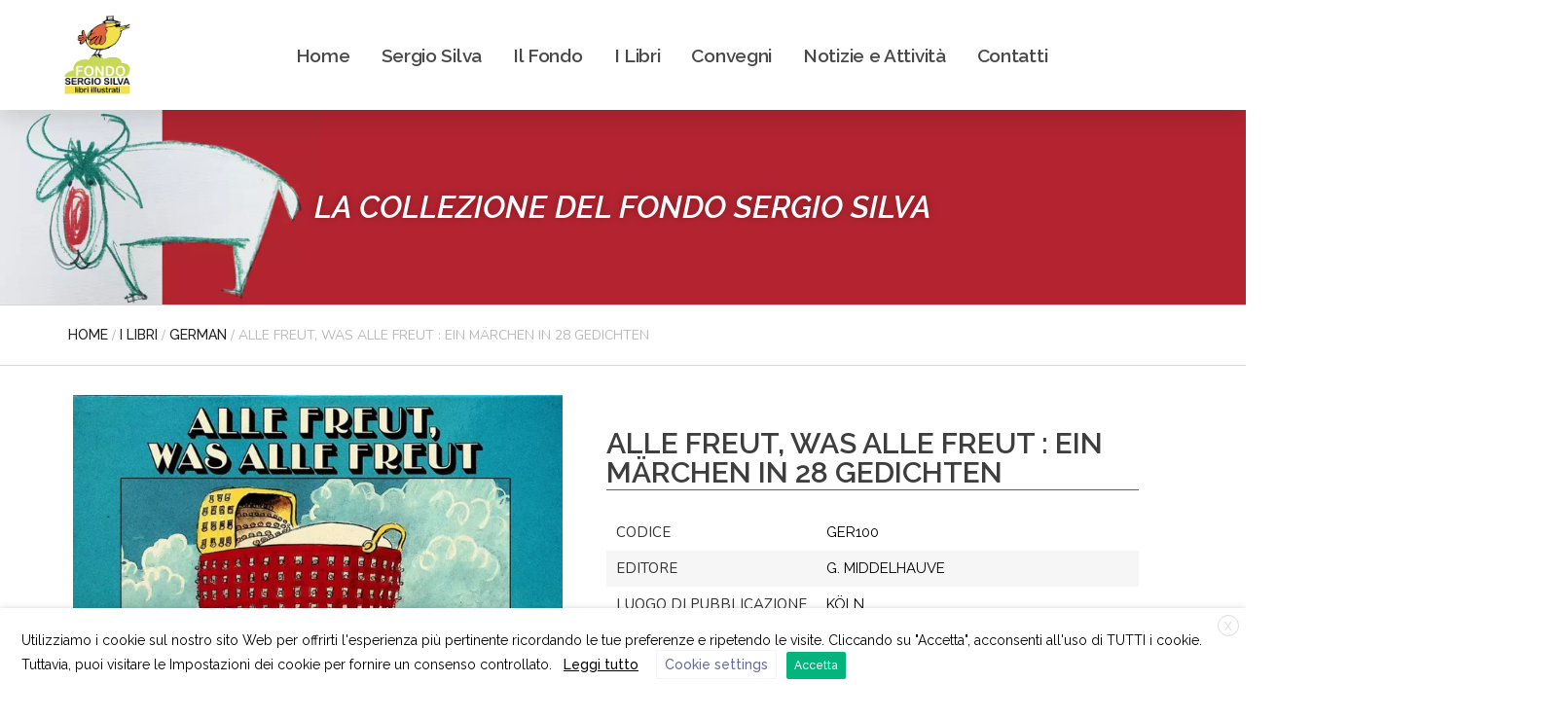

--- FILE ---
content_type: text/html; charset=UTF-8
request_url: http://www.fondosergiosilva.org/libri/german/alle-freut-was-alle-freut-ein-marchen-in-28-gedichten/
body_size: 25317
content:
<!DOCTYPE html>
<html lang="it-IT">
<head>
	<meta charset="UTF-8">
	<meta name="viewport" content="width=device-width, initial-scale=1.0, viewport-fit=cover" />		<meta name='robots' content='index, follow, max-image-preview:large, max-snippet:-1, max-video-preview:-1' />
<script>window._wca = window._wca || [];</script>

	<!-- This site is optimized with the Yoast SEO plugin v23.5 - https://yoast.com/wordpress/plugins/seo/ -->
	<title>ALLE FREUT, WAS ALLE FREUT : EIN MÄRCHEN IN 28 GEDICHTEN - Fondo Sergio Silva</title>
	<link rel="canonical" href="https://www.fondosergiosilva.org/libri/german/alle-freut-was-alle-freut-ein-marchen-in-28-gedichten/" />
	<meta property="og:locale" content="it_IT" />
	<meta property="og:type" content="article" />
	<meta property="og:title" content="ALLE FREUT, WAS ALLE FREUT : EIN MÄRCHEN IN 28 GEDICHTEN - Fondo Sergio Silva" />
	<meta property="og:url" content="https://www.fondosergiosilva.org/libri/german/alle-freut-was-alle-freut-ein-marchen-in-28-gedichten/" />
	<meta property="og:site_name" content="Fondo Sergio Silva" />
	<meta property="article:publisher" content="https://www.facebook.com/fondosilvalibriillustrati" />
	<meta property="article:modified_time" content="2023-02-19T21:44:40+00:00" />
	<meta property="og:image" content="https://www.fondosergiosilva.org/wp-content/uploads/alle-freut-was-alle-freut.webp" />
	<meta property="og:image:width" content="795" />
	<meta property="og:image:height" content="704" />
	<meta property="og:image:type" content="image/webp" />
	<meta name="twitter:card" content="summary_large_image" />
	<script type="application/ld+json" class="yoast-schema-graph">{"@context":"https://schema.org","@graph":[{"@type":"WebPage","@id":"https://www.fondosergiosilva.org/libri/german/alle-freut-was-alle-freut-ein-marchen-in-28-gedichten/","url":"https://www.fondosergiosilva.org/libri/german/alle-freut-was-alle-freut-ein-marchen-in-28-gedichten/","name":"ALLE FREUT, WAS ALLE FREUT : EIN MÄRCHEN IN 28 GEDICHTEN - Fondo Sergio Silva","isPartOf":{"@id":"https://www.fondosergiosilva.org/#website"},"primaryImageOfPage":{"@id":"https://www.fondosergiosilva.org/libri/german/alle-freut-was-alle-freut-ein-marchen-in-28-gedichten/#primaryimage"},"image":{"@id":"https://www.fondosergiosilva.org/libri/german/alle-freut-was-alle-freut-ein-marchen-in-28-gedichten/#primaryimage"},"thumbnailUrl":"http://www.fondosergiosilva.org/wp-content/uploads/alle-freut-was-alle-freut.webp","datePublished":"2023-02-13T11:31:12+00:00","dateModified":"2023-02-19T21:44:40+00:00","breadcrumb":{"@id":"https://www.fondosergiosilva.org/libri/german/alle-freut-was-alle-freut-ein-marchen-in-28-gedichten/#breadcrumb"},"inLanguage":"it-IT","potentialAction":[{"@type":"ReadAction","target":["https://www.fondosergiosilva.org/libri/german/alle-freut-was-alle-freut-ein-marchen-in-28-gedichten/"]}]},{"@type":"ImageObject","inLanguage":"it-IT","@id":"https://www.fondosergiosilva.org/libri/german/alle-freut-was-alle-freut-ein-marchen-in-28-gedichten/#primaryimage","url":"http://www.fondosergiosilva.org/wp-content/uploads/alle-freut-was-alle-freut.webp","contentUrl":"http://www.fondosergiosilva.org/wp-content/uploads/alle-freut-was-alle-freut.webp","width":795,"height":704},{"@type":"BreadcrumbList","@id":"https://www.fondosergiosilva.org/libri/german/alle-freut-was-alle-freut-ein-marchen-in-28-gedichten/#breadcrumb","itemListElement":[{"@type":"ListItem","position":1,"name":"Home","item":"https://www.fondosergiosilva.org/"},{"@type":"ListItem","position":2,"name":"I libri","item":"https://www.fondosergiosilva.org/libri/"},{"@type":"ListItem","position":3,"name":"ALLE FREUT, WAS ALLE FREUT : EIN MÄRCHEN IN 28 GEDICHTEN"}]},{"@type":"WebSite","@id":"https://www.fondosergiosilva.org/#website","url":"https://www.fondosergiosilva.org/","name":"Fondo Sergio Silva | Libri illustrati","description":"Libri Illustrati","publisher":{"@id":"https://www.fondosergiosilva.org/#organization"},"potentialAction":[{"@type":"SearchAction","target":{"@type":"EntryPoint","urlTemplate":"https://www.fondosergiosilva.org/?s={search_term_string}"},"query-input":{"@type":"PropertyValueSpecification","valueRequired":true,"valueName":"search_term_string"}}],"inLanguage":"it-IT"},{"@type":"Organization","@id":"https://www.fondosergiosilva.org/#organization","name":"Fondo Sergio Silva | Libri illustrati","url":"https://www.fondosergiosilva.org/","logo":{"@type":"ImageObject","inLanguage":"it-IT","@id":"https://www.fondosergiosilva.org/#/schema/logo/image/","url":"https://www.fondosergiosilva.org/wp-content/uploads/logo_fondo.jpg","contentUrl":"https://www.fondosergiosilva.org/wp-content/uploads/logo_fondo.jpg","width":164,"height":195,"caption":"Fondo Sergio Silva | Libri illustrati"},"image":{"@id":"https://www.fondosergiosilva.org/#/schema/logo/image/"},"sameAs":["https://www.facebook.com/fondosilvalibriillustrati","https://www.instagram.com/fondosergiosilva/"]}]}</script>
	<!-- / Yoast SEO plugin. -->


<link rel='dns-prefetch' href='//stats.wp.com' />
<link rel='dns-prefetch' href='//fonts.googleapis.com' />
<link rel="alternate" type="application/rss+xml" title="Fondo Sergio Silva &raquo; Feed" href="http://www.fondosergiosilva.org/feed/" />
<link rel="alternate" type="application/rss+xml" title="Fondo Sergio Silva &raquo; Feed dei commenti" href="http://www.fondosergiosilva.org/comments/feed/" />
<script type="text/javascript">
/* <![CDATA[ */
window._wpemojiSettings = {"baseUrl":"https:\/\/s.w.org\/images\/core\/emoji\/15.0.3\/72x72\/","ext":".png","svgUrl":"https:\/\/s.w.org\/images\/core\/emoji\/15.0.3\/svg\/","svgExt":".svg","source":{"concatemoji":"http:\/\/www.fondosergiosilva.org\/wp-includes\/js\/wp-emoji-release.min.js?ver=6.6.4"}};
/*! This file is auto-generated */
!function(i,n){var o,s,e;function c(e){try{var t={supportTests:e,timestamp:(new Date).valueOf()};sessionStorage.setItem(o,JSON.stringify(t))}catch(e){}}function p(e,t,n){e.clearRect(0,0,e.canvas.width,e.canvas.height),e.fillText(t,0,0);var t=new Uint32Array(e.getImageData(0,0,e.canvas.width,e.canvas.height).data),r=(e.clearRect(0,0,e.canvas.width,e.canvas.height),e.fillText(n,0,0),new Uint32Array(e.getImageData(0,0,e.canvas.width,e.canvas.height).data));return t.every(function(e,t){return e===r[t]})}function u(e,t,n){switch(t){case"flag":return n(e,"\ud83c\udff3\ufe0f\u200d\u26a7\ufe0f","\ud83c\udff3\ufe0f\u200b\u26a7\ufe0f")?!1:!n(e,"\ud83c\uddfa\ud83c\uddf3","\ud83c\uddfa\u200b\ud83c\uddf3")&&!n(e,"\ud83c\udff4\udb40\udc67\udb40\udc62\udb40\udc65\udb40\udc6e\udb40\udc67\udb40\udc7f","\ud83c\udff4\u200b\udb40\udc67\u200b\udb40\udc62\u200b\udb40\udc65\u200b\udb40\udc6e\u200b\udb40\udc67\u200b\udb40\udc7f");case"emoji":return!n(e,"\ud83d\udc26\u200d\u2b1b","\ud83d\udc26\u200b\u2b1b")}return!1}function f(e,t,n){var r="undefined"!=typeof WorkerGlobalScope&&self instanceof WorkerGlobalScope?new OffscreenCanvas(300,150):i.createElement("canvas"),a=r.getContext("2d",{willReadFrequently:!0}),o=(a.textBaseline="top",a.font="600 32px Arial",{});return e.forEach(function(e){o[e]=t(a,e,n)}),o}function t(e){var t=i.createElement("script");t.src=e,t.defer=!0,i.head.appendChild(t)}"undefined"!=typeof Promise&&(o="wpEmojiSettingsSupports",s=["flag","emoji"],n.supports={everything:!0,everythingExceptFlag:!0},e=new Promise(function(e){i.addEventListener("DOMContentLoaded",e,{once:!0})}),new Promise(function(t){var n=function(){try{var e=JSON.parse(sessionStorage.getItem(o));if("object"==typeof e&&"number"==typeof e.timestamp&&(new Date).valueOf()<e.timestamp+604800&&"object"==typeof e.supportTests)return e.supportTests}catch(e){}return null}();if(!n){if("undefined"!=typeof Worker&&"undefined"!=typeof OffscreenCanvas&&"undefined"!=typeof URL&&URL.createObjectURL&&"undefined"!=typeof Blob)try{var e="postMessage("+f.toString()+"("+[JSON.stringify(s),u.toString(),p.toString()].join(",")+"));",r=new Blob([e],{type:"text/javascript"}),a=new Worker(URL.createObjectURL(r),{name:"wpTestEmojiSupports"});return void(a.onmessage=function(e){c(n=e.data),a.terminate(),t(n)})}catch(e){}c(n=f(s,u,p))}t(n)}).then(function(e){for(var t in e)n.supports[t]=e[t],n.supports.everything=n.supports.everything&&n.supports[t],"flag"!==t&&(n.supports.everythingExceptFlag=n.supports.everythingExceptFlag&&n.supports[t]);n.supports.everythingExceptFlag=n.supports.everythingExceptFlag&&!n.supports.flag,n.DOMReady=!1,n.readyCallback=function(){n.DOMReady=!0}}).then(function(){return e}).then(function(){var e;n.supports.everything||(n.readyCallback(),(e=n.source||{}).concatemoji?t(e.concatemoji):e.wpemoji&&e.twemoji&&(t(e.twemoji),t(e.wpemoji)))}))}((window,document),window._wpemojiSettings);
/* ]]> */
</script>
    <style>
    .laborator-admin-bar-menu {
        position: relative !important;
        display: inline-block;
        width: 16px !important;
        height: 16px !important;
        background: url(http://www.fondosergiosilva.org/wp-content/themes/aurum/assets/images/laborator-icon.png) no-repeat 0px 0px !important;
        background-size: 16px !important;
        margin-right: 8px !important;
        top: 3px !important;
    }

    .rtl .laborator-admin-bar-menu {
        margin-right: 0 !important;
        margin-left: 8px !important;
    }

    #wp-admin-bar-laborator-options:hover .laborator-admin-bar-menu {
        background-position: 0 -32px !important;
    }

    .laborator-admin-bar-menu:before {
        display: none !important;
    }

    #toplevel_page_laborator_options .wp-menu-image {
        background: url(http://www.fondosergiosilva.org/wp-content/themes/aurum/assets/images/laborator-icon.png) no-repeat 11px 8px !important;
        background-size: 16px !important;
    }

    #toplevel_page_laborator_options .wp-menu-image:before {
        display: none;
    }

    #toplevel_page_laborator_options .wp-menu-image img {
        display: none;
    }

    #toplevel_page_laborator_options:hover .wp-menu-image, #toplevel_page_laborator_options.wp-has-current-submenu .wp-menu-image {
        background-position: 11px -24px !important;
    }
    </style><style id='wp-emoji-styles-inline-css' type='text/css'>

	img.wp-smiley, img.emoji {
		display: inline !important;
		border: none !important;
		box-shadow: none !important;
		height: 1em !important;
		width: 1em !important;
		margin: 0 0.07em !important;
		vertical-align: -0.1em !important;
		background: none !important;
		padding: 0 !important;
	}
</style>
<link rel='stylesheet' id='wp-block-library-css' href='http://www.fondosergiosilva.org/wp-includes/css/dist/block-library/style.min.css?ver=6.6.4' type='text/css' media='all' />
<link rel='stylesheet' id='mediaelement-css' href='http://www.fondosergiosilva.org/wp-includes/js/mediaelement/mediaelementplayer-legacy.min.css?ver=4.2.17' type='text/css' media='all' />
<link rel='stylesheet' id='wp-mediaelement-css' href='http://www.fondosergiosilva.org/wp-includes/js/mediaelement/wp-mediaelement.min.css?ver=6.6.4' type='text/css' media='all' />
<style id='jetpack-sharing-buttons-style-inline-css' type='text/css'>
.jetpack-sharing-buttons__services-list{display:flex;flex-direction:row;flex-wrap:wrap;gap:0;list-style-type:none;margin:5px;padding:0}.jetpack-sharing-buttons__services-list.has-small-icon-size{font-size:12px}.jetpack-sharing-buttons__services-list.has-normal-icon-size{font-size:16px}.jetpack-sharing-buttons__services-list.has-large-icon-size{font-size:24px}.jetpack-sharing-buttons__services-list.has-huge-icon-size{font-size:36px}@media print{.jetpack-sharing-buttons__services-list{display:none!important}}.editor-styles-wrapper .wp-block-jetpack-sharing-buttons{gap:0;padding-inline-start:0}ul.jetpack-sharing-buttons__services-list.has-background{padding:1.25em 2.375em}
</style>
<style id='classic-theme-styles-inline-css' type='text/css'>
/*! This file is auto-generated */
.wp-block-button__link{color:#fff;background-color:#32373c;border-radius:9999px;box-shadow:none;text-decoration:none;padding:calc(.667em + 2px) calc(1.333em + 2px);font-size:1.125em}.wp-block-file__button{background:#32373c;color:#fff;text-decoration:none}
</style>
<style id='global-styles-inline-css' type='text/css'>
:root{--wp--preset--aspect-ratio--square: 1;--wp--preset--aspect-ratio--4-3: 4/3;--wp--preset--aspect-ratio--3-4: 3/4;--wp--preset--aspect-ratio--3-2: 3/2;--wp--preset--aspect-ratio--2-3: 2/3;--wp--preset--aspect-ratio--16-9: 16/9;--wp--preset--aspect-ratio--9-16: 9/16;--wp--preset--color--black: #000000;--wp--preset--color--cyan-bluish-gray: #abb8c3;--wp--preset--color--white: #ffffff;--wp--preset--color--pale-pink: #f78da7;--wp--preset--color--vivid-red: #cf2e2e;--wp--preset--color--luminous-vivid-orange: #ff6900;--wp--preset--color--luminous-vivid-amber: #fcb900;--wp--preset--color--light-green-cyan: #7bdcb5;--wp--preset--color--vivid-green-cyan: #00d084;--wp--preset--color--pale-cyan-blue: #8ed1fc;--wp--preset--color--vivid-cyan-blue: #0693e3;--wp--preset--color--vivid-purple: #9b51e0;--wp--preset--gradient--vivid-cyan-blue-to-vivid-purple: linear-gradient(135deg,rgba(6,147,227,1) 0%,rgb(155,81,224) 100%);--wp--preset--gradient--light-green-cyan-to-vivid-green-cyan: linear-gradient(135deg,rgb(122,220,180) 0%,rgb(0,208,130) 100%);--wp--preset--gradient--luminous-vivid-amber-to-luminous-vivid-orange: linear-gradient(135deg,rgba(252,185,0,1) 0%,rgba(255,105,0,1) 100%);--wp--preset--gradient--luminous-vivid-orange-to-vivid-red: linear-gradient(135deg,rgba(255,105,0,1) 0%,rgb(207,46,46) 100%);--wp--preset--gradient--very-light-gray-to-cyan-bluish-gray: linear-gradient(135deg,rgb(238,238,238) 0%,rgb(169,184,195) 100%);--wp--preset--gradient--cool-to-warm-spectrum: linear-gradient(135deg,rgb(74,234,220) 0%,rgb(151,120,209) 20%,rgb(207,42,186) 40%,rgb(238,44,130) 60%,rgb(251,105,98) 80%,rgb(254,248,76) 100%);--wp--preset--gradient--blush-light-purple: linear-gradient(135deg,rgb(255,206,236) 0%,rgb(152,150,240) 100%);--wp--preset--gradient--blush-bordeaux: linear-gradient(135deg,rgb(254,205,165) 0%,rgb(254,45,45) 50%,rgb(107,0,62) 100%);--wp--preset--gradient--luminous-dusk: linear-gradient(135deg,rgb(255,203,112) 0%,rgb(199,81,192) 50%,rgb(65,88,208) 100%);--wp--preset--gradient--pale-ocean: linear-gradient(135deg,rgb(255,245,203) 0%,rgb(182,227,212) 50%,rgb(51,167,181) 100%);--wp--preset--gradient--electric-grass: linear-gradient(135deg,rgb(202,248,128) 0%,rgb(113,206,126) 100%);--wp--preset--gradient--midnight: linear-gradient(135deg,rgb(2,3,129) 0%,rgb(40,116,252) 100%);--wp--preset--font-size--small: 13px;--wp--preset--font-size--medium: 20px;--wp--preset--font-size--large: 36px;--wp--preset--font-size--x-large: 42px;--wp--preset--font-family--inter: "Inter", sans-serif;--wp--preset--font-family--cardo: Cardo;--wp--preset--spacing--20: 0.44rem;--wp--preset--spacing--30: 0.67rem;--wp--preset--spacing--40: 1rem;--wp--preset--spacing--50: 1.5rem;--wp--preset--spacing--60: 2.25rem;--wp--preset--spacing--70: 3.38rem;--wp--preset--spacing--80: 5.06rem;--wp--preset--shadow--natural: 6px 6px 9px rgba(0, 0, 0, 0.2);--wp--preset--shadow--deep: 12px 12px 50px rgba(0, 0, 0, 0.4);--wp--preset--shadow--sharp: 6px 6px 0px rgba(0, 0, 0, 0.2);--wp--preset--shadow--outlined: 6px 6px 0px -3px rgba(255, 255, 255, 1), 6px 6px rgba(0, 0, 0, 1);--wp--preset--shadow--crisp: 6px 6px 0px rgba(0, 0, 0, 1);}:where(.is-layout-flex){gap: 0.5em;}:where(.is-layout-grid){gap: 0.5em;}body .is-layout-flex{display: flex;}.is-layout-flex{flex-wrap: wrap;align-items: center;}.is-layout-flex > :is(*, div){margin: 0;}body .is-layout-grid{display: grid;}.is-layout-grid > :is(*, div){margin: 0;}:where(.wp-block-columns.is-layout-flex){gap: 2em;}:where(.wp-block-columns.is-layout-grid){gap: 2em;}:where(.wp-block-post-template.is-layout-flex){gap: 1.25em;}:where(.wp-block-post-template.is-layout-grid){gap: 1.25em;}.has-black-color{color: var(--wp--preset--color--black) !important;}.has-cyan-bluish-gray-color{color: var(--wp--preset--color--cyan-bluish-gray) !important;}.has-white-color{color: var(--wp--preset--color--white) !important;}.has-pale-pink-color{color: var(--wp--preset--color--pale-pink) !important;}.has-vivid-red-color{color: var(--wp--preset--color--vivid-red) !important;}.has-luminous-vivid-orange-color{color: var(--wp--preset--color--luminous-vivid-orange) !important;}.has-luminous-vivid-amber-color{color: var(--wp--preset--color--luminous-vivid-amber) !important;}.has-light-green-cyan-color{color: var(--wp--preset--color--light-green-cyan) !important;}.has-vivid-green-cyan-color{color: var(--wp--preset--color--vivid-green-cyan) !important;}.has-pale-cyan-blue-color{color: var(--wp--preset--color--pale-cyan-blue) !important;}.has-vivid-cyan-blue-color{color: var(--wp--preset--color--vivid-cyan-blue) !important;}.has-vivid-purple-color{color: var(--wp--preset--color--vivid-purple) !important;}.has-black-background-color{background-color: var(--wp--preset--color--black) !important;}.has-cyan-bluish-gray-background-color{background-color: var(--wp--preset--color--cyan-bluish-gray) !important;}.has-white-background-color{background-color: var(--wp--preset--color--white) !important;}.has-pale-pink-background-color{background-color: var(--wp--preset--color--pale-pink) !important;}.has-vivid-red-background-color{background-color: var(--wp--preset--color--vivid-red) !important;}.has-luminous-vivid-orange-background-color{background-color: var(--wp--preset--color--luminous-vivid-orange) !important;}.has-luminous-vivid-amber-background-color{background-color: var(--wp--preset--color--luminous-vivid-amber) !important;}.has-light-green-cyan-background-color{background-color: var(--wp--preset--color--light-green-cyan) !important;}.has-vivid-green-cyan-background-color{background-color: var(--wp--preset--color--vivid-green-cyan) !important;}.has-pale-cyan-blue-background-color{background-color: var(--wp--preset--color--pale-cyan-blue) !important;}.has-vivid-cyan-blue-background-color{background-color: var(--wp--preset--color--vivid-cyan-blue) !important;}.has-vivid-purple-background-color{background-color: var(--wp--preset--color--vivid-purple) !important;}.has-black-border-color{border-color: var(--wp--preset--color--black) !important;}.has-cyan-bluish-gray-border-color{border-color: var(--wp--preset--color--cyan-bluish-gray) !important;}.has-white-border-color{border-color: var(--wp--preset--color--white) !important;}.has-pale-pink-border-color{border-color: var(--wp--preset--color--pale-pink) !important;}.has-vivid-red-border-color{border-color: var(--wp--preset--color--vivid-red) !important;}.has-luminous-vivid-orange-border-color{border-color: var(--wp--preset--color--luminous-vivid-orange) !important;}.has-luminous-vivid-amber-border-color{border-color: var(--wp--preset--color--luminous-vivid-amber) !important;}.has-light-green-cyan-border-color{border-color: var(--wp--preset--color--light-green-cyan) !important;}.has-vivid-green-cyan-border-color{border-color: var(--wp--preset--color--vivid-green-cyan) !important;}.has-pale-cyan-blue-border-color{border-color: var(--wp--preset--color--pale-cyan-blue) !important;}.has-vivid-cyan-blue-border-color{border-color: var(--wp--preset--color--vivid-cyan-blue) !important;}.has-vivid-purple-border-color{border-color: var(--wp--preset--color--vivid-purple) !important;}.has-vivid-cyan-blue-to-vivid-purple-gradient-background{background: var(--wp--preset--gradient--vivid-cyan-blue-to-vivid-purple) !important;}.has-light-green-cyan-to-vivid-green-cyan-gradient-background{background: var(--wp--preset--gradient--light-green-cyan-to-vivid-green-cyan) !important;}.has-luminous-vivid-amber-to-luminous-vivid-orange-gradient-background{background: var(--wp--preset--gradient--luminous-vivid-amber-to-luminous-vivid-orange) !important;}.has-luminous-vivid-orange-to-vivid-red-gradient-background{background: var(--wp--preset--gradient--luminous-vivid-orange-to-vivid-red) !important;}.has-very-light-gray-to-cyan-bluish-gray-gradient-background{background: var(--wp--preset--gradient--very-light-gray-to-cyan-bluish-gray) !important;}.has-cool-to-warm-spectrum-gradient-background{background: var(--wp--preset--gradient--cool-to-warm-spectrum) !important;}.has-blush-light-purple-gradient-background{background: var(--wp--preset--gradient--blush-light-purple) !important;}.has-blush-bordeaux-gradient-background{background: var(--wp--preset--gradient--blush-bordeaux) !important;}.has-luminous-dusk-gradient-background{background: var(--wp--preset--gradient--luminous-dusk) !important;}.has-pale-ocean-gradient-background{background: var(--wp--preset--gradient--pale-ocean) !important;}.has-electric-grass-gradient-background{background: var(--wp--preset--gradient--electric-grass) !important;}.has-midnight-gradient-background{background: var(--wp--preset--gradient--midnight) !important;}.has-small-font-size{font-size: var(--wp--preset--font-size--small) !important;}.has-medium-font-size{font-size: var(--wp--preset--font-size--medium) !important;}.has-large-font-size{font-size: var(--wp--preset--font-size--large) !important;}.has-x-large-font-size{font-size: var(--wp--preset--font-size--x-large) !important;}
:where(.wp-block-post-template.is-layout-flex){gap: 1.25em;}:where(.wp-block-post-template.is-layout-grid){gap: 1.25em;}
:where(.wp-block-columns.is-layout-flex){gap: 2em;}:where(.wp-block-columns.is-layout-grid){gap: 2em;}
:root :where(.wp-block-pullquote){font-size: 1.5em;line-height: 1.6;}
</style>
<link rel='stylesheet' id='cookie-law-info-css' href='http://www.fondosergiosilva.org/wp-content/plugins/webtoffee-gdpr-cookie-consent/public/css/cookie-law-info-public.css?ver=2.3.8' type='text/css' media='all' />
<link rel='stylesheet' id='cookie-law-info-gdpr-css' href='http://www.fondosergiosilva.org/wp-content/plugins/webtoffee-gdpr-cookie-consent/public/css/cookie-law-info-gdpr.css?ver=2.3.8' type='text/css' media='all' />
<style id='cookie-law-info-gdpr-inline-css' type='text/css'>
.cli-modal-content, .cli-tab-content { background-color: #ffffff; }.cli-privacy-content-text, .cli-modal .cli-modal-dialog, .cli-tab-container p, a.cli-privacy-readmore { color: #000000; }.cli-tab-header { background-color: #f2f2f2; }.cli-tab-header, .cli-tab-header a.cli-nav-link,span.cli-necessary-caption,.cli-switch .cli-slider:after { color: #000000; }.cli-switch .cli-slider:before { background-color: #ffffff; }.cli-switch input:checked + .cli-slider:before { background-color: #ffffff; }.cli-switch .cli-slider { background-color: #e3e1e8; }.cli-switch input:checked + .cli-slider { background-color: #28a745; }.cli-modal-close svg { fill: #000000; }.cli-tab-footer .wt-cli-privacy-accept-all-btn { background-color: #00acad; color: #ffffff}.cli-tab-footer .wt-cli-privacy-accept-btn { background-color: #00acad; color: #ffffff}.cli-tab-header a:before{ border-right: 1px solid #000000; border-bottom: 1px solid #000000; }
</style>
<link rel='stylesheet' id='photoswipe-css' href='http://www.fondosergiosilva.org/wp-content/plugins/woocommerce/assets/css/photoswipe/photoswipe.min.css?ver=9.3.5' type='text/css' media='all' />
<link rel='stylesheet' id='photoswipe-default-skin-css' href='http://www.fondosergiosilva.org/wp-content/plugins/woocommerce/assets/css/photoswipe/default-skin/default-skin.min.css?ver=9.3.5' type='text/css' media='all' />
<style id='woocommerce-inline-inline-css' type='text/css'>
.woocommerce form .form-row .required { visibility: hidden; }
</style>
<link rel='stylesheet' id='ywctm-frontend-css' href='http://www.fondosergiosilva.org/wp-content/plugins/yith-woocommerce-catalog-mode/assets/css/frontend.min.css?ver=2.39.0' type='text/css' media='all' />
<style id='ywctm-frontend-inline-css' type='text/css'>
form.cart button.single_add_to_cart_button, .ppc-button-wrapper, .wc-ppcp-paylater-msg__container, form.cart .quantity, table.variations, form.variations_form, .single_variation_wrap .variations_button, .widget.woocommerce.widget_shopping_cart{display: none !important}
</style>
<link rel='stylesheet' id='icons-fontawesome-css' href='http://www.fondosergiosilva.org/wp-content/themes/aurum/assets/css/fonts/font-awesome/css/font-awesome.min.css' type='text/css' media='all' />
<link rel='stylesheet' id='icons-aurum-css' href='http://www.fondosergiosilva.org/wp-content/themes/aurum/assets/css/fonts/aurum-icons/font-icons.css' type='text/css' media='all' />
<link rel='stylesheet' id='bootstrap-css' href='http://www.fondosergiosilva.org/wp-content/themes/aurum/assets/css/bootstrap.css?ver=3.35' type='text/css' media='all' />
<link rel='stylesheet' id='aurum-main-css' href='http://www.fondosergiosilva.org/wp-content/themes/aurum/assets/css/aurum.css?ver=3.35' type='text/css' media='all' />
<link rel='stylesheet' id='custom-skin-css' href='http://www.fondosergiosilva.org/wp-content/themes/aurum-child/custom-skin.css?ver=4a2a1507952a862d21745de81b93d2b5' type='text/css' media='all' />
<link rel='stylesheet' id='primary-font-css' href='https://fonts.googleapis.com/css?family=Raleway&#038;subset=latin&#038;ver=6.6.4' type='text/css' media='all' />
<link rel='stylesheet' id='heading-font-css' href='https://fonts.googleapis.com/css?family=Nunito&#038;ver=6.6.4' type='text/css' media='all' />
<link rel='stylesheet' id='elementor-frontend-css' href='http://www.fondosergiosilva.org/wp-content/plugins/elementor/assets/css/frontend.min.css?ver=3.24.4' type='text/css' media='all' />
<link rel='stylesheet' id='widget-image-css' href='http://www.fondosergiosilva.org/wp-content/plugins/elementor/assets/css/widget-image.min.css?ver=3.24.4' type='text/css' media='all' />
<link rel='stylesheet' id='widget-nav-menu-css' href='http://www.fondosergiosilva.org/wp-content/plugins/elementor-pro/assets/css/widget-nav-menu.min.css?ver=3.24.2' type='text/css' media='all' />
<link rel='stylesheet' id='widget-heading-css' href='http://www.fondosergiosilva.org/wp-content/plugins/elementor/assets/css/widget-heading.min.css?ver=3.24.4' type='text/css' media='all' />
<link rel='stylesheet' id='widget-social-icons-css' href='http://www.fondosergiosilva.org/wp-content/plugins/elementor/assets/css/widget-social-icons.min.css?ver=3.24.4' type='text/css' media='all' />
<link rel='stylesheet' id='e-apple-webkit-css' href='http://www.fondosergiosilva.org/wp-content/plugins/elementor/assets/css/conditionals/apple-webkit.min.css?ver=3.24.4' type='text/css' media='all' />
<link rel='stylesheet' id='elementor-icons-css' href='http://www.fondosergiosilva.org/wp-content/plugins/elementor/assets/lib/eicons/css/elementor-icons.min.css?ver=5.31.0' type='text/css' media='all' />
<link rel='stylesheet' id='swiper-css' href='http://www.fondosergiosilva.org/wp-content/plugins/elementor/assets/lib/swiper/v8/css/swiper.min.css?ver=8.4.5' type='text/css' media='all' />
<link rel='stylesheet' id='e-swiper-css' href='http://www.fondosergiosilva.org/wp-content/plugins/elementor/assets/css/conditionals/e-swiper.min.css?ver=3.24.4' type='text/css' media='all' />
<link rel='stylesheet' id='elementor-post-5232-css' href='http://www.fondosergiosilva.org/wp-content/uploads/elementor/css/post-5232.css?ver=1736507529' type='text/css' media='all' />
<link rel='stylesheet' id='elementor-pro-css' href='http://www.fondosergiosilva.org/wp-content/plugins/elementor-pro/assets/css/frontend.min.css?ver=3.24.2' type='text/css' media='all' />
<link rel='stylesheet' id='elementor-global-css' href='http://www.fondosergiosilva.org/wp-content/uploads/elementor/css/global.css?ver=1736507529' type='text/css' media='all' />
<link rel='stylesheet' id='elementor-post-11363-css' href='http://www.fondosergiosilva.org/wp-content/uploads/elementor/css/post-11363.css?ver=1736507529' type='text/css' media='all' />
<link rel='stylesheet' id='elementor-post-5237-css' href='http://www.fondosergiosilva.org/wp-content/uploads/elementor/css/post-5237.css?ver=1736507529' type='text/css' media='all' />
<link rel='stylesheet' id='elementor-post-6861-css' href='http://www.fondosergiosilva.org/wp-content/uploads/elementor/css/post-6861.css?ver=1736508101' type='text/css' media='all' />
<link rel='stylesheet' id='widget-woocommerce-css' href='http://www.fondosergiosilva.org/wp-content/plugins/elementor-pro/assets/css/widget-woocommerce.min.css?ver=3.24.2' type='text/css' media='all' />
<link rel='stylesheet' id='aurum-child-css' href='http://www.fondosergiosilva.org/wp-content/themes/aurum-child/style.css?ver=6.6.4' type='text/css' media='all' />
<link rel='stylesheet' id='google-fonts-1-css' href='https://fonts.googleapis.com/css?family=Roboto%3A100%2C100italic%2C200%2C200italic%2C300%2C300italic%2C400%2C400italic%2C500%2C500italic%2C600%2C600italic%2C700%2C700italic%2C800%2C800italic%2C900%2C900italic%7CRoboto+Slab%3A100%2C100italic%2C200%2C200italic%2C300%2C300italic%2C400%2C400italic%2C500%2C500italic%2C600%2C600italic%2C700%2C700italic%2C800%2C800italic%2C900%2C900italic%7CRosario%3A100%2C100italic%2C200%2C200italic%2C300%2C300italic%2C400%2C400italic%2C500%2C500italic%2C600%2C600italic%2C700%2C700italic%2C800%2C800italic%2C900%2C900italic%7CRaleway%3A100%2C100italic%2C200%2C200italic%2C300%2C300italic%2C400%2C400italic%2C500%2C500italic%2C600%2C600italic%2C700%2C700italic%2C800%2C800italic%2C900%2C900italic%7CMontserrat%3A100%2C100italic%2C200%2C200italic%2C300%2C300italic%2C400%2C400italic%2C500%2C500italic%2C600%2C600italic%2C700%2C700italic%2C800%2C800italic%2C900%2C900italic&#038;display=auto&#038;ver=6.6.4' type='text/css' media='all' />
<link rel='stylesheet' id='elementor-icons-shared-0-css' href='http://www.fondosergiosilva.org/wp-content/plugins/elementor/assets/lib/font-awesome/css/fontawesome.min.css?ver=5.15.3' type='text/css' media='all' />
<link rel='stylesheet' id='elementor-icons-fa-solid-css' href='http://www.fondosergiosilva.org/wp-content/plugins/elementor/assets/lib/font-awesome/css/solid.min.css?ver=5.15.3' type='text/css' media='all' />
<link rel='stylesheet' id='elementor-icons-fa-brands-css' href='http://www.fondosergiosilva.org/wp-content/plugins/elementor/assets/lib/font-awesome/css/brands.min.css?ver=5.15.3' type='text/css' media='all' />
<link rel="preconnect" href="https://fonts.gstatic.com/" crossorigin>    <script type="text/javascript">
		var ajaxurl = ajaxurl || 'http://www.fondosergiosilva.org/wp-admin/admin-ajax.php';
    </script><script type="text/javascript" src="http://www.fondosergiosilva.org/wp-includes/js/jquery/jquery.min.js?ver=3.7.1" id="jquery-core-js"></script>
<script type="text/javascript" src="http://www.fondosergiosilva.org/wp-includes/js/jquery/jquery-migrate.min.js?ver=3.4.1" id="jquery-migrate-js"></script>
<script type="text/javascript" id="cookie-law-info-js-extra">
/* <![CDATA[ */
var Cli_Data = {"nn_cookie_ids":["__atuvc","__atuvs","CookieLawInfoConsent","elementor","tk_or","tk_r3d","tk_lr","at-rand","tk_ai","tk_qs"],"non_necessary_cookies":{"necessary":["CookieLawInfoConsent","cookielawinfo-checkbox-advertisement","elementor"],"functional":["__atuvc","__atuvs"],"analytics":["tk_or","tk_r3d","tk_lr","at-rand","tk_ai","tk_qs"]},"cookielist":{"necessary":{"id":55,"status":true,"priority":0,"title":"Necessari","strict":true,"default_state":false,"ccpa_optout":false,"loadonstart":false},"functional":{"id":56,"status":true,"priority":5,"title":"Funzionali","strict":false,"default_state":false,"ccpa_optout":false,"loadonstart":false},"performance":{"id":57,"status":true,"priority":4,"title":"Performance","strict":false,"default_state":false,"ccpa_optout":false,"loadonstart":false},"analytics":{"id":58,"status":true,"priority":3,"title":"Statistica","strict":false,"default_state":false,"ccpa_optout":false,"loadonstart":false},"advertisement":{"id":59,"status":true,"priority":2,"title":"Pubblicit\u00e0","strict":false,"default_state":false,"ccpa_optout":false,"loadonstart":false},"others":{"id":60,"status":true,"priority":1,"title":"Altri","strict":false,"default_state":false,"ccpa_optout":false,"loadonstart":false}},"ajax_url":"http:\/\/www.fondosergiosilva.org\/wp-admin\/admin-ajax.php","current_lang":"it","security":"13bf7615e0","eu_countries":["GB"],"geoIP":"disabled","use_custom_geolocation_api":"","custom_geolocation_api":"https:\/\/geoip.cookieyes.com\/geoip\/checker\/result.php","consentVersion":"1","strictlyEnabled":["necessary","obligatoire","necessary"],"cookieDomain":"","privacy_length":"250","ccpaEnabled":"","ccpaRegionBased":"","ccpaBarEnabled":"","ccpaType":"gdpr","triggerDomRefresh":"","secure_cookies":""};
var log_object = {"ajax_url":"http:\/\/www.fondosergiosilva.org\/wp-admin\/admin-ajax.php"};
/* ]]> */
</script>
<script type="text/javascript" src="http://www.fondosergiosilva.org/wp-content/plugins/webtoffee-gdpr-cookie-consent/public/js/cookie-law-info-public.js?ver=2.3.8" id="cookie-law-info-js"></script>
<script type="text/javascript" src="http://www.fondosergiosilva.org/wp-content/plugins/woocommerce/assets/js/zoom/jquery.zoom.min.js?ver=1.7.21-wc.9.3.5" id="zoom-js" defer="defer" data-wp-strategy="defer"></script>
<script type="text/javascript" src="http://www.fondosergiosilva.org/wp-content/plugins/woocommerce/assets/js/photoswipe/photoswipe.min.js?ver=4.1.1-wc.9.3.5" id="photoswipe-js" defer="defer" data-wp-strategy="defer"></script>
<script type="text/javascript" src="http://www.fondosergiosilva.org/wp-content/plugins/woocommerce/assets/js/photoswipe/photoswipe-ui-default.min.js?ver=4.1.1-wc.9.3.5" id="photoswipe-ui-default-js" defer="defer" data-wp-strategy="defer"></script>
<script type="text/javascript" id="wc-single-product-js-extra">
/* <![CDATA[ */
var wc_single_product_params = {"i18n_required_rating_text":"Seleziona una valutazione","review_rating_required":"yes","flexslider":{"rtl":false,"animation":"slide","smoothHeight":true,"directionNav":false,"controlNav":"thumbnails","slideshow":false,"animationSpeed":500,"animationLoop":false,"allowOneSlide":false},"zoom_enabled":"1","zoom_options":[],"photoswipe_enabled":"1","photoswipe_options":{"shareEl":false,"closeOnScroll":false,"history":false,"hideAnimationDuration":0,"showAnimationDuration":0},"flexslider_enabled":"1"};
/* ]]> */
</script>
<script type="text/javascript" src="http://www.fondosergiosilva.org/wp-content/plugins/woocommerce/assets/js/frontend/single-product.min.js?ver=9.3.5" id="wc-single-product-js" defer="defer" data-wp-strategy="defer"></script>
<script type="text/javascript" src="http://www.fondosergiosilva.org/wp-content/plugins/woocommerce/assets/js/jquery-blockui/jquery.blockUI.min.js?ver=2.7.0-wc.9.3.5" id="jquery-blockui-js" defer="defer" data-wp-strategy="defer"></script>
<script type="text/javascript" src="http://www.fondosergiosilva.org/wp-content/plugins/woocommerce/assets/js/js-cookie/js.cookie.min.js?ver=2.1.4-wc.9.3.5" id="js-cookie-js" defer="defer" data-wp-strategy="defer"></script>
<script type="text/javascript" id="woocommerce-js-extra">
/* <![CDATA[ */
var woocommerce_params = {"ajax_url":"\/wp-admin\/admin-ajax.php","wc_ajax_url":"\/?wc-ajax=%%endpoint%%"};
/* ]]> */
</script>
<script type="text/javascript" src="http://www.fondosergiosilva.org/wp-content/plugins/woocommerce/assets/js/frontend/woocommerce.min.js?ver=9.3.5" id="woocommerce-js" defer="defer" data-wp-strategy="defer"></script>
<script type="text/javascript" src="https://stats.wp.com/s-202603.js" id="woocommerce-analytics-js" defer="defer" data-wp-strategy="defer"></script>
<link rel="https://api.w.org/" href="http://www.fondosergiosilva.org/wp-json/" /><link rel="alternate" title="JSON" type="application/json" href="http://www.fondosergiosilva.org/wp-json/wp/v2/product/10668" /><link rel="EditURI" type="application/rsd+xml" title="RSD" href="http://www.fondosergiosilva.org/xmlrpc.php?rsd" />
<meta name="generator" content="WordPress 6.6.4" />
<meta name="generator" content="WooCommerce 9.3.5" />
<link rel='shortlink' href='http://www.fondosergiosilva.org/?p=10668' />
<link rel="alternate" title="oEmbed (JSON)" type="application/json+oembed" href="http://www.fondosergiosilva.org/wp-json/oembed/1.0/embed?url=http%3A%2F%2Fwww.fondosergiosilva.org%2Flibri%2Fgerman%2Falle-freut-was-alle-freut-ein-marchen-in-28-gedichten%2F" />
<link rel="alternate" title="oEmbed (XML)" type="text/xml+oembed" href="http://www.fondosergiosilva.org/wp-json/oembed/1.0/embed?url=http%3A%2F%2Fwww.fondosergiosilva.org%2Flibri%2Fgerman%2Falle-freut-was-alle-freut-ein-marchen-in-28-gedichten%2F&#038;format=xml" />
	<style>img#wpstats{display:none}</style>
		        <!-- Favicons -->
		            <link rel="shortcut icon" href="//www.fondosergiosilva.org/wp-content/uploads/2018/06/logofondo_web.jpg">
				            <link rel="apple-touch-icon" href="//www.fondosergiosilva.org/wp-content/uploads/2018/06/logofondo_web.jpg">
            <link rel="apple-touch-icon" sizes="180x180" href="//www.fondosergiosilva.org/wp-content/uploads/2018/06/logofondo_web.jpg">
				        <style>
            h1, h2, h3, h4, h5, h6,
            .up,
            .to-uppercase,
            .breadcrumb,
            .tooltip-inner,
            .header-menu .lab-mini-cart .cart_list li .product-details a span,
            .header-menu .lab-mini-cart .cart_list li .product-details .quantity,
            .header-menu .lab-mini-cart .total,
            header.site-header ul.nav li a,
            header.site-header div.nav > ul li a,
            header.mobile-menu div.mobile-menu > ul li,
            header.mobile-menu ul.mobile-menu li,
            .chosen-container .chosen-results li,
            .search .search-results-list .search-results li .post-details .meta,
            .sidebar .sidebar-entry.widget_shopping_cart .total strong,
            .top-menu--cart-totals,
            .top-menu--link,
            .top-menu--widget-current-date,
            .top-menu--widget-menu .menu li,
            .top-menu--widget-wpml-currency-switcher .wcml-dropdown,
            .top-menu--widget-wpml-language-switcher .wpml-ls-legacy-list-horizontal li a,
            .sidebar .sidebar-entry ul li,
            #yith-wcwl-popup-message,
            .shop-empty-cart-page .cart-empty-title p a,
            .header-menu .lab-mini-cart .cart_list li.empty,
            .search .search-header .tabs a,
            .banner .button_outer .button_inner .banner-content strong,
            .banner .button_outer .button_inner .banner-content span,
            .sidebar .sidebar-entry ul li,
            .page-container .wpb_content_element.lab_wpb_testimonials .testimonials-inner .testimonial-entry .testimonial-blockquote cite,
            .woocommerce #place_order,
            .woocommerce .coupon-form .coupon .woocommerce-error,
            .woocommerce .coupon-form .coupon .woocommerce-info,
            .woocommerce .coupon-form .coupon .woocommerce-message,
            .woocommerce .cross-sells .product-item .product-link .button,
            .woocommerce .products .product .item-info a[data-product_id].is-textual,
            .woocommerce .single-product .product-type-external .cart .single_add_to_cart_button,
            .woocommerce .summary form.cart .button,
            .woocommerce .woocommerce-cart-form table.wishlist_table tbody tr td.product-add-to-cart .button,
            .woocommerce .woocommerce-cart-form table.wishlist_table thead tr td.product-add-to-cart .button,
            .woocommerce .woocommerce-cart-form table.wishlist_table thead tr th,
            .woocommerce .woocommerce-order-details .order-again .button,
            .woocommerce-breadcrumb,
            .woocommerce .icon-button .title,
            .woocommerce .woocommerce-cart-form .shop_table td .name,
            .woocommerce .shop_attributes td,
            .woocommerce .shop_attributes th,
            .woocommerce .summary form.cart .variations .label,
            .woocommerce .summary form.cart .reset_variations,
            .woocommerce .woocommerce-cart-form .shop_table th,
            .woocommerce #order_review .shop_table tr td,
            .woocommerce #order_review .shop_table tr th,
            .woocommerce .cart_totals .shop_table tr td,
            .woocommerce .cart_totals .shop_table tr th,
            .woocommerce .woocommerce-MyAccount-links {
                text-transform: uppercase;
            }
        </style>
		<style id="theme-custom-css">
h1, h2, h3, h4, h5, h6, .shop .shop-item .item-info span {text-transform: none !important;}a:hover, a:focus  {text-decoration: none !important;}h3 {font-size: 18px !important}::selection {background: #dd1f26 !important;}.sidebar .sidebar-entry ul li.current-cat>a, .sidebar .sidebar-entry ul li a:hover {color: #dd1f26 !important;}section.blog .post .post-image .thumb-hover {display: none !important;}header.site-header.header-type-1, header.mobile-menu .mobile-logo {background: #C8BCA7 !important;}header .current-menu-item {background: rgba(190, 175, 148, 01);}header.site-header ul.nav>li>a:after, header.site-header div.nav>ul>li>a:after {display: none !important;}header.site-header ul.nav li a, header.site-header div.nav>ul li a:focus {text-decoration: none !important;}header.site-header ul.nav>li>a:hover, header.site-header div.nav>ul>li>a:hover {background: transparent !important;color: #FFF !important;}header.site-header ul.nav>li>a:hover, header.site-header div.nav>ul>li>a:hover {text-decoration: none !important;}header.site-header ul.nav li a, header.site-header div.nav>ul li a {text-transform: none !important;}header.site-header ul.nav li a, header.site-header div.nav>ul li a {background: none;}header.site-header .header-widgets .cart-counter .badge {background: #dd1f26 !important;}.header-menu .lab-mini-cart .cart_list li .product-details a {white-space: nowrap;overflow: hidden;text-overflow: ellipsis}header.site-header ul.nav li a, header.site-header div.nav>ul li a {background: none;}.shop #review_form_wrapper .comment-form-rating .stars.has-rating span a:before {color: #e2182b;}.shop .shop-item .item-info .price>del {color: rgba(255,255,255,0.5) !important;}.shop .shop-item .item-info .add-to-cart {display: none !important;}footer.site-footer .footer-widgets .sidebar ul li {text-transform: none !important;}.sidebar .sidebar-entry ul li>a {text-transform: none !important;}.elementor-sticky--active {z-index: 99 !important}.page-container .vc_tta-tabs.vc_tta-style-theme-styled .vc_tta-tabs-container {z-index: 10 !important}.page-container .wpb_content_element.lab_vc_pagetitle.has-icon.font-size-medium h2, header.mobile-menu div.mobile-menu > ul li ul li li a, header.mobile-menu ul.mobile-menu li ul li li a {padding-left:35px !important}.page-container .wpb_content_element.lab_vc_pagetitle.has-icon i{font-size:22px !important}#cookie-notice .cn-button{color: #31ff31; font-weight:bold}@media screen and (max-width: 768px){#wpbooklist_main_display_div .wpbooklist_entry_div {width:50%; height: auto;}#wpbooklist_saved_title_link {display: contents;}#wpbooklist_cover_image{margin-bottom:5px}}@media screen and (min-width: 768px){#wpbooklist_main_display_div .wpbooklist_entry_div {width:32%;height: auto;}#wpbooklist_saved_title_link {display: contents;}#wpbooklist_cover_image{margin-bottom:5px}}@media screen and (min-width: 992px){#wpbooklist_main_display_div .wpbooklist_entry_div {width:25%;}}div.example-el {  color: #eaeef2; }.footer img {  height: 65px; }
</style>	<noscript><style>.woocommerce-product-gallery{ opacity: 1 !important; }</style></noscript>
	<meta name="generator" content="Elementor 3.24.4; features: additional_custom_breakpoints; settings: css_print_method-external, google_font-enabled, font_display-auto">
<!-- Google tag (gtag.js) -->
<script type="text/plain" data-cli-class="cli-blocker-script" data-cli-label="Google Tag Manager"  data-cli-script-type="analytics" data-cli-block="true" data-cli-block-if-ccpa-optout="false" data-cli-element-position="head" async src="https://www.googletagmanager.com/gtag/js?id=G-4NY01GK8ZV"></script>
<script>
  window.dataLayer = window.dataLayer || [];
  function gtag(){dataLayer.push(arguments);}
  gtag('js', new Date());

  gtag('config', 'G-4NY01GK8ZV');
</script>
<style type="text/css">.recentcomments a{display:inline !important;padding:0 !important;margin:0 !important;}</style>			<style>
				.e-con.e-parent:nth-of-type(n+4):not(.e-lazyloaded):not(.e-no-lazyload),
				.e-con.e-parent:nth-of-type(n+4):not(.e-lazyloaded):not(.e-no-lazyload) * {
					background-image: none !important;
				}
				@media screen and (max-height: 1024px) {
					.e-con.e-parent:nth-of-type(n+3):not(.e-lazyloaded):not(.e-no-lazyload),
					.e-con.e-parent:nth-of-type(n+3):not(.e-lazyloaded):not(.e-no-lazyload) * {
						background-image: none !important;
					}
				}
				@media screen and (max-height: 640px) {
					.e-con.e-parent:nth-of-type(n+2):not(.e-lazyloaded):not(.e-no-lazyload),
					.e-con.e-parent:nth-of-type(n+2):not(.e-lazyloaded):not(.e-no-lazyload) * {
						background-image: none !important;
					}
				}
			</style>
			<meta name="generator" content="Powered by WPBakery Page Builder - drag and drop page builder for WordPress."/>
<style id="theme-fonts-css">        .primary-font, body, div, div *, p {        font-family: 'Raleway', serif;;        }        .heading-font,        header.site-header,        header.site-header .logo.text-logo a,        header.mobile-menu .mobile-logo .logo.text-logo a,        .top-menu,        footer.site-footer,        footer.site-footer .footer-widgets .sidebar.widget_search #searchsubmit.btn-bordered,        .contact-page .contact-form label,        .breadcrumb,        .woocommerce-breadcrumb,        section.blog .post .comments .comment + .comment-respond #cancel-comment-reply-link,        section.blog .post .comments .comment-respond label,        section.blog .post .comments .comment-respond #submit.btn-bordered,        section.blog .post-password-form label,        section.blog .post-password-form input[type="submit"].btn-bordered,        .woocommerce .woocommerce-MyAccount-links,        .woocommerce .woocommerce-orders-table th,        .woocommerce .woocommerce-orders-table td,        .woocommerce .woocommerce-shop-header--title .woocommerce-result-count,        .woocommerce .button,        .woocommerce .quantity.buttons_added input.input-text,        .woocommerce .icon-button .title,        .woocommerce #order_review .shop_table tr td,        .woocommerce .cart_totals .shop_table tr td,        .woocommerce #order_review .shop_table tr th,        .woocommerce .cart_totals .shop_table tr th,        .woocommerce-notice,        .woocommerce .products .product .item-info span,        .woocommerce .summary .price,        .woocommerce .summary form.cart .variations .label,        .woocommerce .summary form.cart .variations div.variation-select,        .woocommerce .summary .product_meta > span,        .woocommerce .summary .product_meta .wcml_currency_switcher,        .woocommerce .summary .group_table .woocommerce-grouped-product-list-item__price,        .woocommerce .summary .yith-wcwl-add-to-wishlist .yith-wcwl-add-button .add_to_wishlist.btn-bordered,        .woocommerce .summary .yith-wcwl-add-to-wishlist .yith-wcwl-wishlistexistsbrowse a.btn-bordered,        .woocommerce .summary .yith-wcwl-add-to-wishlist .yith-wcwl-wishlistaddedbrowse a.btn-bordered,        .woocommerce .order-info,        .woocommerce .cross-sells .product-item .product-details .price,        .woocommerce .woocommerce-cart-form .shop_table th,        .woocommerce .woocommerce-cart-form .shop_table td,        .woocommerce .woocommerce-cart-form .shop_table td > .price,        .woocommerce .woocommerce-cart-form table.wishlist_table thead tr th,        #yith-wcwl-popup-message,        .woocommerce .woocommerce-checkout .order-totals-column .lost-password,        .woocommerce-order-pay #order_review .lost-password,        .header-menu .lab-mini-cart .total,        .sidebar .sidebar-entry,        .sidebar .sidebar-entry select,        .sidebar .sidebar-entry.widget_search #searchsubmit.btn-bordered,        .sidebar .sidebar-entry.widget_product_search #searchsubmit.btn-bordered,        .sidebar .sidebar-entry .woocommerce-product-search [type="submit"].btn-bordered,        .sidebar .sidebar-entry.widget_wysija .wysija-submit.btn-bordered,        .sidebar .sidebar-entry.widget_shopping_cart .total,        .sidebar .sidebar-entry.widget_shopping_cart .buttons .button.btn-bordered,        .sidebar .sidebar-entry .price_slider_wrapper .price_slider_amount .button.btn-bordered,        .sidebar .sidebar-list li,        .bordered-block .lost-password,        .page-heading small p,        h1,        h2,        h3,        h4,        h5,        h6,        .btn.btn-bordered,        .dropdown-menu,        .nav-tabs > li > a,        .alert,        .form-control,        .banner .button_outer .button_inner .banner-content strong,        .table > thead > tr > th,        .tooltip-inner,        .search .search-header,        .page-container .vc_tta-tabs.vc_tta-style-theme-styled .vc_tta-tabs-list .vc_tta-tab a,        .page-container .wpb_content_element.wpb_tabs .ui-tabs .wpb_tabs_nav li a,        .page-container .wpb_content_element.wpb_tour .wpb_tabs_nav li a,        .page-container .wpb_content_element.lab_wpb_image_banner .banner-text-content,        .page-container .wpb_content_element.alert p,        .page-container .wpb_content_element.lab_wpb_products_carousel .products-loading,        .page-container .wpb_content_element.lab_wpb_testimonials .testimonials-inner .testimonial-entry .testimonial-blockquote,        .page-container .feature-tab .title,        .page-container .vc_progress_bar .vc_single_bar .vc_label,        .pagination > a,        .pagination > span,        .woocommerce .commentlist .comment_container .comment-text .meta,        .woocommerce #review_form_wrapper .comment-form-rating label,        .woocommerce #review_form_wrapper .form-submit [type="submit"].btn-bordered,        .woocommerce .shop_attributes th,        .woocommerce .shop_attributes td,        .woocommerce dl.variation dt,        .woocommerce dl.variation dd,        .woocommerce .order-details-list li,        .woocommerce .bacs_details li,        .woocommerce .digital-downloads li .count,        .woocommerce legend,        .shop-empty-cart-page .cart-empty-title p a,        .woocommerce-info,        .woocommerce-message,        .woocommerce-error {        font-family: 'Nunito', serif;;        }</style><style id='wp-fonts-local' type='text/css'>
@font-face{font-family:Inter;font-style:normal;font-weight:300 900;font-display:fallback;src:url('http://www.fondosergiosilva.org/wp-content/plugins/woocommerce/assets/fonts/Inter-VariableFont_slnt,wght.woff2') format('woff2');font-stretch:normal;}
@font-face{font-family:Cardo;font-style:normal;font-weight:400;font-display:fallback;src:url('http://www.fondosergiosilva.org/wp-content/plugins/woocommerce/assets/fonts/cardo_normal_400.woff2') format('woff2');}
</style>
		<style type="text/css" id="wp-custom-css">
			body{color:#000;}

.page-container{overflow:hidden!important;}

.logo-dimensions{
	width:180px!important;
	min-width:80px!important;
}

header.site-header.header-type-1, header.mobile-menu .mobile-logo{
	background-color:#e1e9ac!important;
}

header .current-menu-item{
	background-color:#fff4a1
}

header.site-header ul.nav>li>a:hover, header.site-header div.nav>ul>li>a:hover{color:#da5b3a!important}

.cart-counter{display:none!important}
form button.woocommerce-widget-layered-nav-dropdown__submit{background:#8B9D09; border:none; border-radius: 5px; padding: 5px 15px; color:#fff; font-weight: 500;}

.woocommerce .products .product .item-info{text-align:center}		</style>
		<noscript><style> .wpb_animate_when_almost_visible { opacity: 1; }</style></noscript></head>
<body class="product-template-default single single-product postid-10668 theme-aurum woocommerce woocommerce-page woocommerce-no-js single-post-lightbox-on wpb-js-composer js-comp-ver-6.7.0 vc_responsive elementor-default elementor-template-full-width elementor-kit-5232 elementor-page-6861">
		<div data-elementor-type="header" data-elementor-id="11363" class="elementor elementor-11363 elementor-location-header" data-elementor-post-type="elementor_library">
					<section class="elementor-section elementor-top-section elementor-element elementor-element-26e68ac0 elementor-section-height-min-height elementor-section-boxed elementor-section-height-default elementor-section-items-middle" data-id="26e68ac0" data-element_type="section" data-settings="{&quot;background_background&quot;:&quot;classic&quot;,&quot;sticky&quot;:&quot;top&quot;,&quot;sticky_effects_offset&quot;:30,&quot;sticky_on&quot;:[&quot;desktop&quot;,&quot;tablet&quot;,&quot;mobile&quot;],&quot;sticky_offset&quot;:0}">
						<div class="elementor-container elementor-column-gap-default">
					<div class="elementor-column elementor-col-50 elementor-top-column elementor-element elementor-element-56cadd39" data-id="56cadd39" data-element_type="column">
			<div class="elementor-widget-wrap elementor-element-populated">
						<div class="elementor-element elementor-element-7fd4560b elementor-widget elementor-widget-image" data-id="7fd4560b" data-element_type="widget" data-widget_type="image.default">
				<div class="elementor-widget-container">
													<img width="164" height="195" src="http://www.fondosergiosilva.org/wp-content/uploads/2021/12/logofondo_web.jpg" class="attachment-full size-full wp-image-5191" alt="" />													</div>
				</div>
					</div>
		</div>
				<div class="elementor-column elementor-col-50 elementor-top-column elementor-element elementor-element-330c312f" data-id="330c312f" data-element_type="column">
			<div class="elementor-widget-wrap elementor-element-populated">
						<div class="elementor-element elementor-element-39b9bb2f elementor-nav-menu__align-center elementor-nav-menu--stretch elementor-nav-menu__text-align-center elementor-nav-menu--dropdown-mobile elementor-nav-menu--toggle elementor-nav-menu--burger elementor-widget elementor-widget-nav-menu" data-id="39b9bb2f" data-element_type="widget" data-settings="{&quot;full_width&quot;:&quot;stretch&quot;,&quot;submenu_icon&quot;:{&quot;value&quot;:&quot;&lt;i class=\&quot;fas fa-chevron-down\&quot;&gt;&lt;\/i&gt;&quot;,&quot;library&quot;:&quot;fa-solid&quot;},&quot;layout&quot;:&quot;horizontal&quot;,&quot;toggle&quot;:&quot;burger&quot;}" data-widget_type="nav-menu.default">
				<div class="elementor-widget-container">
						<nav aria-label="Menu" class="elementor-nav-menu--main elementor-nav-menu__container elementor-nav-menu--layout-horizontal e--pointer-underline e--animation-drop-out">
				<ul id="menu-1-39b9bb2f" class="elementor-nav-menu"><li class="menu-item menu-item-type-post_type menu-item-object-page menu-item-home menu-item-11606"><a href="http://www.fondosergiosilva.org/" class="elementor-item">Home</a></li>
<li class="menu-item menu-item-type-post_type menu-item-object-page menu-item-4581"><a href="http://www.fondosergiosilva.org/sergio-silva/" class="elementor-item">Sergio Silva</a></li>
<li class="menu-item menu-item-type-post_type menu-item-object-page menu-item-404"><a href="http://www.fondosergiosilva.org/ilfondo/" class="elementor-item">Il Fondo</a></li>
<li class="menu-item menu-item-type-post_type menu-item-object-page current_page_parent menu-item-11406"><a href="http://www.fondosergiosilva.org/libri/" class="elementor-item">I Libri</a></li>
<li class="menu-item menu-item-type-post_type menu-item-object-page menu-item-11924"><a href="http://www.fondosergiosilva.org/convegni/" class="elementor-item">Convegni</a></li>
<li class="menu-item menu-item-type-post_type menu-item-object-page menu-item-11607"><a href="http://www.fondosergiosilva.org/notizie-e-attivita/" class="elementor-item">Notizie e Attività</a></li>
<li class="menu-item menu-item-type-post_type menu-item-object-page menu-item-4686"><a href="http://www.fondosergiosilva.org/contatti/" class="elementor-item">Contatti</a></li>
</ul>			</nav>
					<div class="elementor-menu-toggle" role="button" tabindex="0" aria-label="Menu di commutazione" aria-expanded="false">
			<i aria-hidden="true" role="presentation" class="elementor-menu-toggle__icon--open eicon-menu-bar"></i><i aria-hidden="true" role="presentation" class="elementor-menu-toggle__icon--close eicon-close"></i>			<span class="elementor-screen-only">Menu</span>
		</div>
					<nav class="elementor-nav-menu--dropdown elementor-nav-menu__container" aria-hidden="true">
				<ul id="menu-2-39b9bb2f" class="elementor-nav-menu"><li class="menu-item menu-item-type-post_type menu-item-object-page menu-item-home menu-item-11606"><a href="http://www.fondosergiosilva.org/" class="elementor-item" tabindex="-1">Home</a></li>
<li class="menu-item menu-item-type-post_type menu-item-object-page menu-item-4581"><a href="http://www.fondosergiosilva.org/sergio-silva/" class="elementor-item" tabindex="-1">Sergio Silva</a></li>
<li class="menu-item menu-item-type-post_type menu-item-object-page menu-item-404"><a href="http://www.fondosergiosilva.org/ilfondo/" class="elementor-item" tabindex="-1">Il Fondo</a></li>
<li class="menu-item menu-item-type-post_type menu-item-object-page current_page_parent menu-item-11406"><a href="http://www.fondosergiosilva.org/libri/" class="elementor-item" tabindex="-1">I Libri</a></li>
<li class="menu-item menu-item-type-post_type menu-item-object-page menu-item-11924"><a href="http://www.fondosergiosilva.org/convegni/" class="elementor-item" tabindex="-1">Convegni</a></li>
<li class="menu-item menu-item-type-post_type menu-item-object-page menu-item-11607"><a href="http://www.fondosergiosilva.org/notizie-e-attivita/" class="elementor-item" tabindex="-1">Notizie e Attività</a></li>
<li class="menu-item menu-item-type-post_type menu-item-object-page menu-item-4686"><a href="http://www.fondosergiosilva.org/contatti/" class="elementor-item" tabindex="-1">Contatti</a></li>
</ul>			</nav>
				</div>
				</div>
					</div>
		</div>
					</div>
		</section>
				</div>
		        <div class="single-product single-product--has-sidebar">

        <div class="single-product--product-details">
		<div class="woocommerce-notices-wrapper"></div>        </div>

		
            <div class="single-product--sidebar">

				        <div class="sidebar widget-area single-product--widgets" role="complementary">

			
        </div>
		
            </div>

		
        </div>
				<div data-elementor-type="product" data-elementor-id="6861" class="elementor elementor-6861 elementor-location-single post-10668 product type-product status-publish has-post-thumbnail product_cat-german first instock shipping-taxable product-type-simple product" data-elementor-post-type="elementor_library">
					<section class="elementor-section elementor-top-section elementor-element elementor-element-a02565e elementor-section-height-min-height elementor-section-boxed elementor-section-height-default elementor-section-items-middle" data-id="a02565e" data-element_type="section" data-settings="{&quot;background_background&quot;:&quot;classic&quot;}">
						<div class="elementor-container elementor-column-gap-no">
					<div class="elementor-column elementor-col-100 elementor-top-column elementor-element elementor-element-b09602b" data-id="b09602b" data-element_type="column">
			<div class="elementor-widget-wrap elementor-element-populated">
						<div class="elementor-element elementor-element-a64d138 elementor-widget elementor-widget-heading" data-id="a64d138" data-element_type="widget" data-widget_type="heading.default">
				<div class="elementor-widget-container">
			<h1 class="elementor-heading-title elementor-size-default">LA COLLEZIONE DEL FONDO SERGIO SILVA</h1>		</div>
				</div>
					</div>
		</div>
					</div>
		</section>
		<div class="elementor-element elementor-element-af635a3 e-flex e-con-boxed e-con e-parent" data-id="af635a3" data-element_type="container">
					<div class="e-con-inner">
				<div class="elementor-element elementor-element-71fbf4a elementor-widget elementor-widget-woocommerce-breadcrumb" data-id="71fbf4a" data-element_type="widget" data-widget_type="woocommerce-breadcrumb.default">
				<div class="elementor-widget-container">
			<nav class="woocommerce-breadcrumb" aria-label="Breadcrumb"><a href="http://www.fondosergiosilva.org">Home</a>&nbsp;&#47;&nbsp;<a href="http://www.fondosergiosilva.org/libri/">I libri</a>&nbsp;&#47;&nbsp;<a href="http://www.fondosergiosilva.org/lingua/german/">German</a>&nbsp;&#47;&nbsp;ALLE FREUT, WAS ALLE FREUT : EIN MÄRCHEN IN 28 GEDICHTEN</nav>		</div>
				</div>
					</div>
				</div>
				<section class="elementor-section elementor-top-section elementor-element elementor-element-356a300a elementor-section-boxed elementor-section-height-default elementor-section-height-default" data-id="356a300a" data-element_type="section">
						<div class="elementor-container elementor-column-gap-narrow">
					<div class="elementor-column elementor-col-50 elementor-top-column elementor-element elementor-element-23698d9" data-id="23698d9" data-element_type="column" data-settings="{&quot;background_background&quot;:&quot;classic&quot;}">
			<div class="elementor-widget-wrap elementor-element-populated">
						<div class="elementor-element elementor-element-19f8f0bd yes elementor-widget elementor-widget-woocommerce-product-images" data-id="19f8f0bd" data-element_type="widget" data-widget_type="woocommerce-product-images.default">
				<div class="elementor-widget-container">
			<div class="woocommerce-product-gallery woocommerce-product-gallery--with-images woocommerce-product-gallery--columns-4 images" data-columns="4" style="opacity: 0; transition: opacity .25s ease-in-out;">
	<div class="woocommerce-product-gallery__wrapper">
		<div data-thumb="http://www.fondosergiosilva.org/wp-content/uploads/alle-freut-was-alle-freut-100x100.webp" data-thumb-alt="" data-thumb-srcset="http://www.fondosergiosilva.org/wp-content/uploads/alle-freut-was-alle-freut-100x100.webp 100w, http://www.fondosergiosilva.org/wp-content/uploads/alle-freut-was-alle-freut-150x150.webp 150w, http://www.fondosergiosilva.org/wp-content/uploads/alle-freut-was-alle-freut-300x300.webp 300w" class="woocommerce-product-gallery__image"><a href="http://www.fondosergiosilva.org/wp-content/uploads/alle-freut-was-alle-freut.webp"><img width="680" height="602" src="http://www.fondosergiosilva.org/wp-content/uploads/alle-freut-was-alle-freut-680x602.webp" class="wp-post-image" alt="" title="alle-freut-was-alle-freut" data-caption="" data-src="http://www.fondosergiosilva.org/wp-content/uploads/alle-freut-was-alle-freut.webp" data-large_image="http://www.fondosergiosilva.org/wp-content/uploads/alle-freut-was-alle-freut.webp" data-large_image_width="795" data-large_image_height="704" decoding="async" srcset="http://www.fondosergiosilva.org/wp-content/uploads/alle-freut-was-alle-freut-680x602.webp 680w, http://www.fondosergiosilva.org/wp-content/uploads/alle-freut-was-alle-freut-330x292.webp 330w, http://www.fondosergiosilva.org/wp-content/uploads/alle-freut-was-alle-freut-300x266.webp 300w, http://www.fondosergiosilva.org/wp-content/uploads/alle-freut-was-alle-freut-768x680.webp 768w, http://www.fondosergiosilva.org/wp-content/uploads/alle-freut-was-alle-freut.webp 795w" sizes="(max-width: 680px) 100vw, 680px" /></a></div>	</div>
</div>
		</div>
				</div>
					</div>
		</div>
				<div class="elementor-column elementor-col-50 elementor-top-column elementor-element elementor-element-18cf02d9" data-id="18cf02d9" data-element_type="column">
			<div class="elementor-widget-wrap elementor-element-populated">
						<div class="elementor-element elementor-element-2416d630 elementor-widget elementor-widget-woocommerce-product-title elementor-page-title elementor-widget-heading" data-id="2416d630" data-element_type="widget" data-widget_type="woocommerce-product-title.default">
				<div class="elementor-widget-container">
			<h1 class="product_title entry-title elementor-heading-title elementor-size-default">ALLE FREUT, WAS ALLE FREUT : EIN MÄRCHEN IN 28 GEDICHTEN</h1>		</div>
				</div>
				<div class="elementor-element elementor-element-9ff2957 elementor-show-heading-yes elementor-widget elementor-widget-woocommerce-product-additional-information" data-id="9ff2957" data-element_type="widget" data-widget_type="woocommerce-product-additional-information.default">
				<div class="elementor-widget-container">
			

<table class="woocommerce-product-attributes shop_attributes" aria-label="Dettagli del prodotto">
			<tr class="woocommerce-product-attributes-item woocommerce-product-attributes-item--attribute_pa_codice">
			<th class="woocommerce-product-attributes-item__label" scope="row">CODICE</th>
			<td class="woocommerce-product-attributes-item__value"><p>GER100</p>
</td>
		</tr>
			<tr class="woocommerce-product-attributes-item woocommerce-product-attributes-item--attribute_pa_editore">
			<th class="woocommerce-product-attributes-item__label" scope="row">Editore</th>
			<td class="woocommerce-product-attributes-item__value"><p>G. Middelhauve</p>
</td>
		</tr>
			<tr class="woocommerce-product-attributes-item woocommerce-product-attributes-item--attribute_pa_luogo-di-pubblicazione">
			<th class="woocommerce-product-attributes-item__label" scope="row">Luogo di pubblicazione</th>
			<td class="woocommerce-product-attributes-item__value"><p>Köln</p>
</td>
		</tr>
			<tr class="woocommerce-product-attributes-item woocommerce-product-attributes-item--attribute_pa_anno-di-pubblicazione">
			<th class="woocommerce-product-attributes-item__label" scope="row">Anno di pubblicazione</th>
			<td class="woocommerce-product-attributes-item__value"><p>1975</p>
</td>
		</tr>
			<tr class="woocommerce-product-attributes-item woocommerce-product-attributes-item--attribute_misure-cm">
			<th class="woocommerce-product-attributes-item__label" scope="row">Misure (cm)</th>
			<td class="woocommerce-product-attributes-item__value"><p>28</p>
</td>
		</tr>
			<tr class="woocommerce-product-attributes-item woocommerce-product-attributes-item--attribute_pa_autore-1">
			<th class="woocommerce-product-attributes-item__label" scope="row">Autore 1</th>
			<td class="woocommerce-product-attributes-item__value"><p>Jandl Ernst</p>
</td>
		</tr>
			<tr class="woocommerce-product-attributes-item woocommerce-product-attributes-item--attribute_pa_illustratore">
			<th class="woocommerce-product-attributes-item__label" scope="row">Illustratore</th>
			<td class="woocommerce-product-attributes-item__value"><p>Trier Walter</p>
</td>
		</tr>
	</table>
		</div>
				</div>
					</div>
		</div>
					</div>
		</section>
		<div class="elementor-element elementor-element-88d5c32 e-con-full e-flex e-con e-parent" data-id="88d5c32" data-element_type="container" data-settings="{&quot;background_background&quot;:&quot;classic&quot;}">
				<div class="elementor-element elementor-element-f5fc22b elementor-widget elementor-widget-heading" data-id="f5fc22b" data-element_type="widget" data-widget_type="heading.default">
				<div class="elementor-widget-container">
			<h2 class="elementor-heading-title elementor-size-default">Altri libri nella stessa lingua</h2>		</div>
				</div>
				<div class="elementor-element elementor-element-4cd367c elementor-grid-8 elementor-grid-tablet-3 elementor-grid-mobile-2 elementor-products-grid elementor-wc-products elementor-widget elementor-widget-woocommerce-product-related" data-id="4cd367c" data-element_type="widget" data-widget_type="woocommerce-product-related.default">
				<div class="elementor-widget-container">
			
	<section class="related products">

					<h2>Prodotti correlati</h2>
				
		<ul class="products elementor-grid columns-5">

			
					<li class="shop-item product type-product post-10602 status-publish instock product_cat-german has-post-thumbnail shipping-taxable product-type-simple">
	        <div class="item-image">
			<a href="http://www.fondosergiosilva.org/libri/german/madeline/" class="woocommerce-LoopProduct-link woocommerce-loop-product__link"><span class="image-placeholder" style="padding-bottom:135.454545%" ><img width="330" height="447" class="attachment-woocommerce_thumbnail size-woocommerce_thumbnail lazyload" alt="" decoding="async" srcset="http://www.fondosergiosilva.org/wp-content/uploads/madeline-330x447.webp 330w, http://www.fondosergiosilva.org/wp-content/uploads/madeline-680x921.webp 680w, http://www.fondosergiosilva.org/wp-content/uploads/madeline-221x300.webp 221w, http://www.fondosergiosilva.org/wp-content/uploads/madeline.webp 704w" sizes="(max-width: 330px) 100vw, 330px" data-src="http://www.fondosergiosilva.org/wp-content/uploads/madeline-330x447.webp" /></span></a>
			        </div>
		        <div class="item-info">
			
            <h3 class="no-right-margin">
                <a href="http://www.fondosergiosilva.org/libri/german/madeline/" target="_self">MADELINE</a>
            </h3>

			                <span class="product-terms">
				    <a href="http://www.fondosergiosilva.org/lingua/german/" rel="tag">German</a>    			</span>
			
			
        </div>
		</li>

			
					<li class="shop-item product type-product post-10601 status-publish instock product_cat-german has-post-thumbnail shipping-taxable product-type-simple">
	        <div class="item-image">
			<a href="http://www.fondosergiosilva.org/libri/german/die-geburtstagsreise-e-geschichte-mit-bildern/" class="woocommerce-LoopProduct-link woocommerce-loop-product__link"><span class="image-placeholder" style="padding-bottom:161.818182%" ><img width="330" height="534" class="attachment-woocommerce_thumbnail size-woocommerce_thumbnail lazyload" alt="" decoding="async" srcset="http://www.fondosergiosilva.org/wp-content/uploads/die-geburtstagsreise-330x534.webp 330w, http://www.fondosergiosilva.org/wp-content/uploads/die-geburtstagsreise-400x647.webp 400w, http://www.fondosergiosilva.org/wp-content/uploads/die-geburtstagsreise-185x300.webp 185w, http://www.fondosergiosilva.org/wp-content/uploads/die-geburtstagsreise.webp 618w" sizes="(max-width: 330px) 100vw, 330px" data-src="http://www.fondosergiosilva.org/wp-content/uploads/die-geburtstagsreise-330x534.webp" /></span></a>
			        </div>
		        <div class="item-info">
			
            <h3 class="no-right-margin">
                <a href="http://www.fondosergiosilva.org/libri/german/die-geburtstagsreise-e-geschichte-mit-bildern/" target="_self">DIE GEBURTSTAGSREISE E. GESCHICHTE MIT BILDERN</a>
            </h3>

			                <span class="product-terms">
				    <a href="http://www.fondosergiosilva.org/lingua/german/" rel="tag">German</a>    			</span>
			
			
        </div>
		</li>

			
					<li class="shop-item product type-product post-10600 status-publish first instock product_cat-german has-post-thumbnail shipping-taxable product-type-simple">
	        <div class="item-image">
			<a href="http://www.fondosergiosilva.org/libri/german/das-sternbilderbuch/" class="woocommerce-LoopProduct-link woocommerce-loop-product__link"><span class="image-placeholder" style="padding-bottom:152.424242%" ><img width="330" height="503" class="attachment-woocommerce_thumbnail size-woocommerce_thumbnail lazyload" alt="" decoding="async" srcset="http://www.fondosergiosilva.org/wp-content/uploads/das-stern-bilder-buch-330x503.webp 330w, http://www.fondosergiosilva.org/wp-content/uploads/das-stern-bilder-buch-400x610.webp 400w, http://www.fondosergiosilva.org/wp-content/uploads/das-stern-bilder-buch-197x300.webp 197w, http://www.fondosergiosilva.org/wp-content/uploads/das-stern-bilder-buch.webp 656w" sizes="(max-width: 330px) 100vw, 330px" data-src="http://www.fondosergiosilva.org/wp-content/uploads/das-stern-bilder-buch-330x503.webp" /></span></a>
			        </div>
		        <div class="item-info">
			
            <h3 class="no-right-margin">
                <a href="http://www.fondosergiosilva.org/libri/german/das-sternbilderbuch/" target="_self">DAS STERNBILDERBUCH</a>
            </h3>

			                <span class="product-terms">
				    <a href="http://www.fondosergiosilva.org/lingua/german/" rel="tag">German</a>    			</span>
			
			
        </div>
		</li>

			
					<li class="shop-item product type-product post-10591 status-publish instock product_cat-german has-post-thumbnail shipping-taxable product-type-simple">
	        <div class="item-image">
			<a href="http://www.fondosergiosilva.org/libri/german/drei-baren-im-barenhaus/" class="woocommerce-LoopProduct-link woocommerce-loop-product__link"><span class="image-placeholder" style="padding-bottom:120.909091%" ><img width="330" height="399" class="attachment-woocommerce_thumbnail size-woocommerce_thumbnail lazyload" alt="" decoding="async" srcset="http://www.fondosergiosilva.org/wp-content/uploads/drei-baren-im-barenhaus-330x399.webp 330w, http://www.fondosergiosilva.org/wp-content/uploads/drei-baren-im-barenhaus-680x822.webp 680w, http://www.fondosergiosilva.org/wp-content/uploads/drei-baren-im-barenhaus-248x300.webp 248w, http://www.fondosergiosilva.org/wp-content/uploads/drei-baren-im-barenhaus.webp 704w" sizes="(max-width: 330px) 100vw, 330px" data-src="http://www.fondosergiosilva.org/wp-content/uploads/drei-baren-im-barenhaus-330x399.webp" /></span></a>
			        </div>
		        <div class="item-info">
			
            <h3 class="no-right-margin">
                <a href="http://www.fondosergiosilva.org/libri/german/drei-baren-im-barenhaus/" target="_self">DREI BÄREN IM BÄRENHAUS</a>
            </h3>

			                <span class="product-terms">
				    <a href="http://www.fondosergiosilva.org/lingua/german/" rel="tag">German</a>    			</span>
			
			
        </div>
		</li>

			
					<li class="shop-item product type-product post-10588 status-publish last instock product_cat-german has-post-thumbnail shipping-taxable product-type-simple">
	        <div class="item-image">
			<a href="http://www.fondosergiosilva.org/libri/german/aschenpummel/" class="woocommerce-LoopProduct-link woocommerce-loop-product__link"><span class="image-placeholder" style="padding-bottom:139.090909%" ><img width="330" height="459" class="attachment-woocommerce_thumbnail size-woocommerce_thumbnail lazyload" alt="" decoding="async" srcset="http://www.fondosergiosilva.org/wp-content/uploads/aschenpummel-330x459.webp 330w, http://www.fondosergiosilva.org/wp-content/uploads/aschenpummel-680x947.webp 680w, http://www.fondosergiosilva.org/wp-content/uploads/aschenpummel-216x300.webp 216w, http://www.fondosergiosilva.org/wp-content/uploads/aschenpummel.webp 704w" sizes="(max-width: 330px) 100vw, 330px" data-src="http://www.fondosergiosilva.org/wp-content/uploads/aschenpummel-330x459.webp" /></span></a>
			        </div>
		        <div class="item-info">
			
            <h3 class="no-right-margin">
                <a href="http://www.fondosergiosilva.org/libri/german/aschenpummel/" target="_self">ASCHENPUMMEL</a>
            </h3>

			                <span class="product-terms">
				    <a href="http://www.fondosergiosilva.org/lingua/german/" rel="tag">German</a>    			</span>
			
			
        </div>
		</li>

			
					<li class="shop-item product type-product post-10584 status-publish instock product_cat-german has-post-thumbnail shipping-taxable product-type-simple">
	        <div class="item-image">
			<a href="http://www.fondosergiosilva.org/libri/german/das-hasliche-entlein/" class="woocommerce-LoopProduct-link woocommerce-loop-product__link"><span class="image-placeholder" style="padding-bottom:93.636364%" ><img width="330" height="309" class="attachment-woocommerce_thumbnail size-woocommerce_thumbnail lazyload" alt="" decoding="async" srcset="http://www.fondosergiosilva.org/wp-content/uploads/das-hassliche-entlein-330x309.webp 330w, http://www.fondosergiosilva.org/wp-content/uploads/das-hassliche-entlein-680x637.webp 680w, http://www.fondosergiosilva.org/wp-content/uploads/das-hassliche-entlein-300x281.webp 300w, http://www.fondosergiosilva.org/wp-content/uploads/das-hassliche-entlein.webp 751w" sizes="(max-width: 330px) 100vw, 330px" data-src="http://www.fondosergiosilva.org/wp-content/uploads/das-hassliche-entlein-330x309.webp" /></span></a>
			        </div>
		        <div class="item-info">
			
            <h3 class="no-right-margin">
                <a href="http://www.fondosergiosilva.org/libri/german/das-hasliche-entlein/" target="_self">DAS HÄßLICHE ENTLEIN</a>
            </h3>

			                <span class="product-terms">
				    <a href="http://www.fondosergiosilva.org/lingua/german/" rel="tag">German</a>    			</span>
			
			
        </div>
		</li>

			
					<li class="shop-item product type-product post-10577 status-publish instock product_cat-german has-post-thumbnail shipping-taxable product-type-simple">
	        <div class="item-image">
			<a href="http://www.fondosergiosilva.org/libri/german/grimm-marchen/" class="woocommerce-LoopProduct-link woocommerce-loop-product__link"><span class="image-placeholder" style="padding-bottom:139.696970%" ><img width="330" height="461" class="attachment-woocommerce_thumbnail size-woocommerce_thumbnail lazyload" alt="" decoding="async" srcset="http://www.fondosergiosilva.org/wp-content/uploads/grimm-marchen-330x461.webp 330w, http://www.fondosergiosilva.org/wp-content/uploads/grimm-marchen-680x950.webp 680w, http://www.fondosergiosilva.org/wp-content/uploads/grimm-marchen-215x300.webp 215w, http://www.fondosergiosilva.org/wp-content/uploads/grimm-marchen-733x1024.webp 733w, http://www.fondosergiosilva.org/wp-content/uploads/grimm-marchen-768x1073.webp 768w, http://www.fondosergiosilva.org/wp-content/uploads/grimm-marchen.webp 863w" sizes="(max-width: 330px) 100vw, 330px" data-src="http://www.fondosergiosilva.org/wp-content/uploads/grimm-marchen-330x461.webp" /></span></a>
			        </div>
		        <div class="item-info">
			
            <h3 class="no-right-margin">
                <a href="http://www.fondosergiosilva.org/libri/german/grimm-marchen/" target="_self">GRIMM-MÄRCHEN</a>
            </h3>

			                <span class="product-terms">
				    <a href="http://www.fondosergiosilva.org/lingua/german/" rel="tag">German</a>    			</span>
			
			
        </div>
		</li>

			
					<li class="shop-item product type-product post-10574 status-publish first instock product_cat-german has-post-thumbnail shipping-taxable product-type-simple">
	        <div class="item-image">
			<a href="http://www.fondosergiosilva.org/libri/german/es-wollt-ein-tanzer-auf-dem-seil-den-seiltanz-tanzen-eine-weil/" class="woocommerce-LoopProduct-link woocommerce-loop-product__link"><span class="image-placeholder" style="padding-bottom:130.303030%" ><img width="330" height="430" class="attachment-woocommerce_thumbnail size-woocommerce_thumbnail lazyload" alt="" decoding="async" srcset="http://www.fondosergiosilva.org/wp-content/uploads/es-wollt-ein-tanzer-auf-dem-seil-den-seiltanz-tanzen-eine-weil-330x430.webp 330w, http://www.fondosergiosilva.org/wp-content/uploads/es-wollt-ein-tanzer-auf-dem-seil-den-seiltanz-tanzen-eine-weil-680x886.webp 680w, http://www.fondosergiosilva.org/wp-content/uploads/es-wollt-ein-tanzer-auf-dem-seil-den-seiltanz-tanzen-eine-weil-230x300.webp 230w, http://www.fondosergiosilva.org/wp-content/uploads/es-wollt-ein-tanzer-auf-dem-seil-den-seiltanz-tanzen-eine-weil-70x90.webp 70w, http://www.fondosergiosilva.org/wp-content/uploads/es-wollt-ein-tanzer-auf-dem-seil-den-seiltanz-tanzen-eine-weil.webp 704w" sizes="(max-width: 330px) 100vw, 330px" data-src="http://www.fondosergiosilva.org/wp-content/uploads/es-wollt-ein-tanzer-auf-dem-seil-den-seiltanz-tanzen-eine-weil-330x430.webp" /></span></a>
			        </div>
		        <div class="item-info">
			
            <h3 class="no-right-margin">
                <a href="http://www.fondosergiosilva.org/libri/german/es-wollt-ein-tanzer-auf-dem-seil-den-seiltanz-tanzen-eine-weil/" target="_self">ES WOLLT&#8217; EIN TÄNZER AUF DEM SEIL DEN SEILTANZ TANZEN EINE WEIL&#8217;</a>
            </h3>

			                <span class="product-terms">
				    <a href="http://www.fondosergiosilva.org/lingua/german/" rel="tag">German</a>    			</span>
			
			
        </div>
		</li>

			
		</ul>

	</section>
			</div>
				</div>
				</div>
				</div>
				<div data-elementor-type="footer" data-elementor-id="5237" class="elementor elementor-5237 elementor-location-footer" data-elementor-post-type="elementor_library">
					<footer class="elementor-section elementor-top-section elementor-element elementor-element-f154d80 elementor-section-content-middle elementor-section-boxed elementor-section-height-default elementor-section-height-default" data-id="f154d80" data-element_type="section" data-settings="{&quot;background_background&quot;:&quot;classic&quot;}">
						<div class="elementor-container elementor-column-gap-default">
					<div class="elementor-column elementor-col-100 elementor-top-column elementor-element elementor-element-2897380a" data-id="2897380a" data-element_type="column">
			<div class="elementor-widget-wrap elementor-element-populated">
						<section class="elementor-section elementor-inner-section elementor-element elementor-element-4a8a2158 elementor-section-content-middle elementor-section-boxed elementor-section-height-default elementor-section-height-default" data-id="4a8a2158" data-element_type="section">
						<div class="elementor-container elementor-column-gap-default">
					<div class="elementor-column elementor-col-33 elementor-inner-column elementor-element elementor-element-2b1d6055" data-id="2b1d6055" data-element_type="column">
			<div class="elementor-widget-wrap elementor-element-populated">
						<div class="elementor-element elementor-element-536c0fd9 elementor-widget elementor-widget-heading" data-id="536c0fd9" data-element_type="widget" data-widget_type="heading.default">
				<div class="elementor-widget-container">
			<p class="elementor-heading-title elementor-size-default">Copyright © 2022  - Fondo Sergio Silva</p>		</div>
				</div>
					</div>
		</div>
				<div class="elementor-column elementor-col-33 elementor-inner-column elementor-element elementor-element-4c8c8b2" data-id="4c8c8b2" data-element_type="column">
			<div class="elementor-widget-wrap elementor-element-populated">
						<div class="elementor-element elementor-element-3a33e99b e-grid-align-mobile-center elementor-shape-rounded elementor-grid-0 e-grid-align-center elementor-widget elementor-widget-social-icons" data-id="3a33e99b" data-element_type="widget" data-widget_type="social-icons.default">
				<div class="elementor-widget-container">
					<div class="elementor-social-icons-wrapper elementor-grid">
							<span class="elementor-grid-item">
					<a class="elementor-icon elementor-social-icon elementor-social-icon-facebook-f elementor-repeater-item-993ef04" href="https://www.facebook.com/fondosilvalibriillustrati" target="_blank">
						<span class="elementor-screen-only">Facebook-f</span>
						<i class="fab fa-facebook-f"></i>					</a>
				</span>
							<span class="elementor-grid-item">
					<a class="elementor-icon elementor-social-icon elementor-social-icon-instagram elementor-repeater-item-0025c7b" href="https://www.instagram.com/fondosergiosilva/" target="_blank">
						<span class="elementor-screen-only">Instagram</span>
						<i class="fab fa-instagram"></i>					</a>
				</span>
					</div>
				</div>
				</div>
					</div>
		</div>
				<div class="elementor-column elementor-col-33 elementor-inner-column elementor-element elementor-element-f7ab255" data-id="f7ab255" data-element_type="column">
			<div class="elementor-widget-wrap elementor-element-populated">
						<div class="elementor-element elementor-element-dd3daaf elementor-widget elementor-widget-heading" data-id="dd3daaf" data-element_type="widget" data-widget_type="heading.default">
				<div class="elementor-widget-container">
			<p class="elementor-heading-title elementor-size-default"><a href="https://www.bisiwebsolution.it">Sito web realizzato da Bisi WEB Solution</a></p>		</div>
				</div>
					</div>
		</div>
					</div>
		</section>
				<section class="elementor-section elementor-inner-section elementor-element elementor-element-97cd7eb elementor-section-content-middle elementor-section-boxed elementor-section-height-default elementor-section-height-default" data-id="97cd7eb" data-element_type="section">
						<div class="elementor-container elementor-column-gap-default">
					<div class="elementor-column elementor-col-100 elementor-inner-column elementor-element elementor-element-63dc3cbe" data-id="63dc3cbe" data-element_type="column">
			<div class="elementor-widget-wrap elementor-element-populated">
						<div class="elementor-element elementor-element-2e9b07c elementor-nav-menu__align-center elementor-nav-menu--dropdown-none elementor-widget elementor-widget-nav-menu" data-id="2e9b07c" data-element_type="widget" data-settings="{&quot;submenu_icon&quot;:{&quot;value&quot;:&quot;&lt;i class=\&quot;\&quot;&gt;&lt;\/i&gt;&quot;,&quot;library&quot;:&quot;&quot;},&quot;layout&quot;:&quot;horizontal&quot;}" data-widget_type="nav-menu.default">
				<div class="elementor-widget-container">
						<nav aria-label="Menu" class="elementor-nav-menu--main elementor-nav-menu__container elementor-nav-menu--layout-horizontal e--pointer-none">
				<ul id="menu-1-2e9b07c" class="elementor-nav-menu"><li class="menu-item menu-item-type-post_type menu-item-object-page menu-item-home menu-item-11606"><a href="http://www.fondosergiosilva.org/" class="elementor-item">Home</a></li>
<li class="menu-item menu-item-type-post_type menu-item-object-page menu-item-4581"><a href="http://www.fondosergiosilva.org/sergio-silva/" class="elementor-item">Sergio Silva</a></li>
<li class="menu-item menu-item-type-post_type menu-item-object-page menu-item-404"><a href="http://www.fondosergiosilva.org/ilfondo/" class="elementor-item">Il Fondo</a></li>
<li class="menu-item menu-item-type-post_type menu-item-object-page current_page_parent menu-item-11406"><a href="http://www.fondosergiosilva.org/libri/" class="elementor-item">I Libri</a></li>
<li class="menu-item menu-item-type-post_type menu-item-object-page menu-item-11924"><a href="http://www.fondosergiosilva.org/convegni/" class="elementor-item">Convegni</a></li>
<li class="menu-item menu-item-type-post_type menu-item-object-page menu-item-11607"><a href="http://www.fondosergiosilva.org/notizie-e-attivita/" class="elementor-item">Notizie e Attività</a></li>
<li class="menu-item menu-item-type-post_type menu-item-object-page menu-item-4686"><a href="http://www.fondosergiosilva.org/contatti/" class="elementor-item">Contatti</a></li>
</ul>			</nav>
						<nav class="elementor-nav-menu--dropdown elementor-nav-menu__container" aria-hidden="true">
				<ul id="menu-2-2e9b07c" class="elementor-nav-menu"><li class="menu-item menu-item-type-post_type menu-item-object-page menu-item-home menu-item-11606"><a href="http://www.fondosergiosilva.org/" class="elementor-item" tabindex="-1">Home</a></li>
<li class="menu-item menu-item-type-post_type menu-item-object-page menu-item-4581"><a href="http://www.fondosergiosilva.org/sergio-silva/" class="elementor-item" tabindex="-1">Sergio Silva</a></li>
<li class="menu-item menu-item-type-post_type menu-item-object-page menu-item-404"><a href="http://www.fondosergiosilva.org/ilfondo/" class="elementor-item" tabindex="-1">Il Fondo</a></li>
<li class="menu-item menu-item-type-post_type menu-item-object-page current_page_parent menu-item-11406"><a href="http://www.fondosergiosilva.org/libri/" class="elementor-item" tabindex="-1">I Libri</a></li>
<li class="menu-item menu-item-type-post_type menu-item-object-page menu-item-11924"><a href="http://www.fondosergiosilva.org/convegni/" class="elementor-item" tabindex="-1">Convegni</a></li>
<li class="menu-item menu-item-type-post_type menu-item-object-page menu-item-11607"><a href="http://www.fondosergiosilva.org/notizie-e-attivita/" class="elementor-item" tabindex="-1">Notizie e Attività</a></li>
<li class="menu-item menu-item-type-post_type menu-item-object-page menu-item-4686"><a href="http://www.fondosergiosilva.org/contatti/" class="elementor-item" tabindex="-1">Contatti</a></li>
</ul>			</nav>
				</div>
				</div>
					</div>
		</div>
					</div>
		</section>
					</div>
		</div>
					</div>
		</footer>
				</div>
		
<script type="application/ld+json">{"@context":"https:\/\/schema.org\/","@type":"BreadcrumbList","itemListElement":[{"@type":"ListItem","position":1,"item":{"name":"Home","@id":"http:\/\/www.fondosergiosilva.org"}},{"@type":"ListItem","position":2,"item":{"name":"I libri","@id":"http:\/\/www.fondosergiosilva.org\/libri\/"}},{"@type":"ListItem","position":3,"item":{"name":"German","@id":"http:\/\/www.fondosergiosilva.org\/lingua\/german\/"}},{"@type":"ListItem","position":4,"item":{"name":"ALLE FREUT, WAS ALLE FREUT : EIN MA\u0308RCHEN IN 28 GEDICHTEN","@id":"http:\/\/www.fondosergiosilva.org\/libri\/german\/alle-freut-was-alle-freut-ein-marchen-in-28-gedichten\/"}}]}</script>			<script type='text/javascript'>
				const lazyloadRunObserver = () => {
					const lazyloadBackgrounds = document.querySelectorAll( `.e-con.e-parent:not(.e-lazyloaded)` );
					const lazyloadBackgroundObserver = new IntersectionObserver( ( entries ) => {
						entries.forEach( ( entry ) => {
							if ( entry.isIntersecting ) {
								let lazyloadBackground = entry.target;
								if( lazyloadBackground ) {
									lazyloadBackground.classList.add( 'e-lazyloaded' );
								}
								lazyloadBackgroundObserver.unobserve( entry.target );
							}
						});
					}, { rootMargin: '200px 0px 200px 0px' } );
					lazyloadBackgrounds.forEach( ( lazyloadBackground ) => {
						lazyloadBackgroundObserver.observe( lazyloadBackground );
					} );
				};
				const events = [
					'DOMContentLoaded',
					'elementor/lazyload/observe',
				];
				events.forEach( ( event ) => {
					document.addEventListener( event, lazyloadRunObserver );
				} );
			</script>
			<div class="wt-cli-cookie-bar-container" data-nosnippet="true"><!--googleoff: all--><div id="cookie-law-info-bar" role="dialog" aria-live="polite" aria-label="cookieconsent" aria-describedby="wt-cli-cookie-banner" data-cli-geo-loc="0" style="background:#fff; border:solid 0px #dbdbdb; padding:22px; box-sizing:border-box; float:left; text-align:left; font-size:14px; letter-spacing:normal;" class="wt-cli-cookie-bar"><div class="cli-wrapper"><a style="display:inline-block; background:none; border-radius:20px; border:solid 1px #dddddd; color:#dddddd; text-align:center; font-size:12px; width:22px; height:22px; line-height:22px; margin-right:-15px; margin-top:-15px; float:right; cursor:pointer; background-color:rgba(0, 0, 0, 0);" data-cli_action="accept" class="wt-cli-element cli_cookie_close_button" title="Chiudi e accetta" role="button">X</a><span id="wt-cli-cookie-banner">Utilizziamo i cookie sul nostro sito Web per offrirti l'esperienza più pertinente ricordando le tue preferenze e ripetendo le visite. Cliccando su "Accetta", acconsenti all'uso di TUTTI i cookie. Tuttavia, puoi visitare le Impostazioni dei cookie per fornire un consenso controllato. <a id="wt-cli-policy-link" tabindex="0" href="https://www.fondosergiosilva.org/cookie-policy" rel=nofollow style="display:inline-block; background:none; border-radius:0px; text-align:center; font-size:14px; text-decoration:underline; padding:5px 8px; margin-left:0px; border:solid 0px #fff; line-height:18px;" target="_blank"  class="wt-cli-element wt-cli-element cli-plugin-main-link"  >Leggi tutto</a><a id="wt-cli-settings-btn" tabindex="0" role='button' style="display:inline-block; background:#fff; border-radius:2px; text-align:center; font-size:14px; padding:5px 8px; margin-left:10px; border:solid 1px #f4f4f9; line-height:18px;" class="wt-cli-element medium cli-plugin-button cli-plugin-main-button cli_settings_button" >Cookie settings</a><a id="wt-cli-accept-btn" tabindex="0" role='button' style="display:inline-block; background:#04b47c; border-radius:2px; text-align:center; font-size:12px; padding:5px 8px; margin-left:10px; border:solid 0px #fff; line-height:18px;" data-cli_action="accept"  class="wt-cli-element medium cli-plugin-button cli-plugin-main-button cookie_action_close_header cli_action_button" >Accetta</a></span></div></div><div tabindex="0" id="cookie-law-info-again" style="display:none;"><span id="cookie_hdr_showagain">Manage consent</span></div><div class="cli-modal" id="cliSettingsPopup" role="dialog" aria-labelledby="wt-cli-privacy-title" tabindex="-1" aria-hidden="true">
  <div class="cli-modal-dialog" role="document">
    <div class="cli-modal-content cli-bar-popup">
      <button aria-label="Chiudi" type="button" class="cli-modal-close" id="cliModalClose">
      <svg class="" viewBox="0 0 24 24"><path d="M19 6.41l-1.41-1.41-5.59 5.59-5.59-5.59-1.41 1.41 5.59 5.59-5.59 5.59 1.41 1.41 5.59-5.59 5.59 5.59 1.41-1.41-5.59-5.59z"></path><path d="M0 0h24v24h-24z" fill="none"></path></svg>
      <span class="wt-cli-sr-only">Chiudi</span>
      </button>
        <div class="cli-modal-body">

    <div class="wt-cli-element cli-container-fluid cli-tab-container">
        <div class="cli-row">
                            <div class="cli-col-12 cli-align-items-stretch cli-px-0">
                    <div class="cli-privacy-overview">
                        <h4 id='wt-cli-privacy-title'>Panoramica sulla privacy</h4>                        <div class="cli-privacy-content">
                            <div class="cli-privacy-content-text">Questo sito web utilizza i cookie per migliorare la vostra esperienza di navigazione. Tra questi cookie, quelli classificati come necessari vengono memorizzati nel browser dell'utente in quanto essenziali per il funzionamento delle funzionalità di base del sito. Utilizziamo anche cookie di terze parti che ci aiutano ad analizzare e a capire come gli utenti utilizzano il sito. Questi cookie vengono memorizzati nel vostro browser solo con il vostro consenso. L'utente ha anche la possibilità di rinunciare a questi cookie. Tuttavia, la rinuncia ad alcuni di questi cookie potrebbe avere ripercussioni sulla vostra esperienza di navigazione.</div>
                        </div>
                        <a id="wt-cli-privacy-readmore"  tabindex="0" role="button" class="cli-privacy-readmore" data-readmore-text="Mostra di più" data-readless-text="Mostra meno"></a>                    </div>
                </div>
                        <div class="cli-col-12 cli-align-items-stretch cli-px-0 cli-tab-section-container" role="tablist">

                
                                    <div class="cli-tab-section">
                        <div class="cli-tab-header">
                            <a id="wt-cli-tab-link-necessary" tabindex="0" role="tab" aria-expanded="false" aria-describedby="wt-cli-tab-necessary" aria-controls="wt-cli-tab-necessary" class="cli-nav-link cli-settings-mobile" data-target="necessary" data-toggle="cli-toggle-tab">
                                Necessari                            </a>
                                                                                        <div class="wt-cli-necessary-checkbox">
                                    <input type="checkbox" class="cli-user-preference-checkbox" id="wt-cli-checkbox-necessary" aria-label="Necessari" data-id="checkbox-necessary" checked="checked" />
                                    <label class="form-check-label" for="wt-cli-checkbox-necessary"> Necessari </label>
                                </div>
                                <span class="cli-necessary-caption">
                                    Sempre abilitato                                </span>
                                                    </div>
                        <div class="cli-tab-content">
                            <div id="wt-cli-tab-necessary" tabindex="0" role="tabpanel" aria-labelledby="wt-cli-tab-link-necessary" class="cli-tab-pane cli-fade" data-id="necessary">
                            <div class="wt-cli-cookie-description">I cookie necessari sono assolutamente indispensabili per il corretto funzionamento del sito web. Questi cookie garantiscono le funzionalità di base e le caratteristiche di sicurezza del sito web, in forma anonima.
<table class="wt-cli-element cookielawinfo-row-cat-table cookielawinfo-winter"><thead><tr><th scope="col" class="cookielawinfo-column-1">Cookie</th><th scope="col" class="cookielawinfo-column-3">Durata</th><th scope="col" class="cookielawinfo-column-4">Descrizione</th></tr></thead><tbody><tr class="cookielawinfo-row"><td class="cookielawinfo-column-1">cookielawinfo-checkbox-advertisement</td><td class="cookielawinfo-column-3">1 year</td><td class="cookielawinfo-column-4">Set by the GDPR Cookie Consent plugin, this cookie is used to record the user consent for the cookies in the "Advertisement" category .</td></tr><tr class="cookielawinfo-row"><td class="cookielawinfo-column-1">cookielawinfo-checkbox-analytics</td><td class="cookielawinfo-column-3">11 months</td><td class="cookielawinfo-column-4">This cookie is set by GDPR Cookie Consent plugin. The cookie is used to store the user consent for the cookies in the category "Analytics".</td></tr><tr class="cookielawinfo-row"><td class="cookielawinfo-column-1">cookielawinfo-checkbox-functional</td><td class="cookielawinfo-column-3">11 months</td><td class="cookielawinfo-column-4">The cookie is set by GDPR cookie consent to record the user consent for the cookies in the category "Functional".</td></tr><tr class="cookielawinfo-row"><td class="cookielawinfo-column-1">cookielawinfo-checkbox-necessary</td><td class="cookielawinfo-column-3">11 months</td><td class="cookielawinfo-column-4">This cookie is set by GDPR Cookie Consent plugin. The cookies is used to store the user consent for the cookies in the category "Necessary".</td></tr><tr class="cookielawinfo-row"><td class="cookielawinfo-column-1">cookielawinfo-checkbox-others</td><td class="cookielawinfo-column-3">11 months</td><td class="cookielawinfo-column-4">This cookie is set by GDPR Cookie Consent plugin. The cookie is used to store the user consent for the cookies in the category "Other.</td></tr><tr class="cookielawinfo-row"><td class="cookielawinfo-column-1">cookielawinfo-checkbox-performance</td><td class="cookielawinfo-column-3">11 months</td><td class="cookielawinfo-column-4">This cookie is set by GDPR Cookie Consent plugin. The cookie is used to store the user consent for the cookies in the category "Performance".</td></tr><tr class="cookielawinfo-row"><td class="cookielawinfo-column-1">CookieLawInfoConsent</td><td class="cookielawinfo-column-3">1 year</td><td class="cookielawinfo-column-4">Records the default button state of the corresponding category & the status of CCPA. It works only in coordination with the primary cookie.</td></tr><tr class="cookielawinfo-row"><td class="cookielawinfo-column-1">elementor</td><td class="cookielawinfo-column-3">never</td><td class="cookielawinfo-column-4">This cookie is used by the website's WordPress theme. It allows the website owner to implement or change the website's content in real-time.</td></tr><tr class="cookielawinfo-row"><td class="cookielawinfo-column-1">viewed_cookie_policy</td><td class="cookielawinfo-column-3">11 months</td><td class="cookielawinfo-column-4">The cookie is set by the GDPR Cookie Consent plugin and is used to store whether or not user has consented to the use of cookies. It does not store any personal data.</td></tr></tbody></table></div>
                            </div>
                        </div>
                    </div>
                                    <div class="cli-tab-section">
                        <div class="cli-tab-header">
                            <a id="wt-cli-tab-link-functional" tabindex="0" role="tab" aria-expanded="false" aria-describedby="wt-cli-tab-functional" aria-controls="wt-cli-tab-functional" class="cli-nav-link cli-settings-mobile" data-target="functional" data-toggle="cli-toggle-tab">
                                Funzionali                            </a>
                                                                                        <div class="cli-switch">
                                    <input type="checkbox" class="cli-user-preference-checkbox"  id="wt-cli-checkbox-functional" aria-label="functional" data-id="checkbox-functional" role="switch" aria-controls="wt-cli-tab-link-functional" aria-labelledby="wt-cli-tab-link-functional"  />
                                    <label for="wt-cli-checkbox-functional" class="cli-slider" data-cli-enable="Abilitata" data-cli-disable="Disabilitata"><span class="wt-cli-sr-only">functional</span></label>
                                </div>
                                                    </div>
                        <div class="cli-tab-content">
                            <div id="wt-cli-tab-functional" tabindex="0" role="tabpanel" aria-labelledby="wt-cli-tab-link-functional" class="cli-tab-pane cli-fade" data-id="functional">
                            <div class="wt-cli-cookie-description">I cookie funzionali aiutano a svolgere alcune funzionalità come la condivisione dei contenuti del sito web sulle piattaforme dei social media, la raccolta di feedback e altre funzioni di terze parti.
<table class="wt-cli-element cookielawinfo-row-cat-table cookielawinfo-winter"><thead><tr><th scope="col" class="cookielawinfo-column-1">Cookie</th><th scope="col" class="cookielawinfo-column-3">Durata</th><th scope="col" class="cookielawinfo-column-4">Descrizione</th></tr></thead><tbody><tr class="cookielawinfo-row"><td class="cookielawinfo-column-1">__atuvc</td><td class="cookielawinfo-column-3">2 years</td><td class="cookielawinfo-column-4">AddThis sets this cookie to ensure that the updated count is seen when one shares a page and returns to it, before the share count cache is updated.</td></tr><tr class="cookielawinfo-row"><td class="cookielawinfo-column-1">__atuvs</td><td class="cookielawinfo-column-3">30 minutes</td><td class="cookielawinfo-column-4">AddThis sets this cookie to ensure that the updated count is seen when one shares a page and returns to it, before the share count cache is updated.</td></tr></tbody></table></div>
                            </div>
                        </div>
                    </div>
                                    <div class="cli-tab-section">
                        <div class="cli-tab-header">
                            <a id="wt-cli-tab-link-performance" tabindex="0" role="tab" aria-expanded="false" aria-describedby="wt-cli-tab-performance" aria-controls="wt-cli-tab-performance" class="cli-nav-link cli-settings-mobile" data-target="performance" data-toggle="cli-toggle-tab">
                                Performance                            </a>
                                                                                        <div class="cli-switch">
                                    <input type="checkbox" class="cli-user-preference-checkbox"  id="wt-cli-checkbox-performance" aria-label="performance" data-id="checkbox-performance" role="switch" aria-controls="wt-cli-tab-link-performance" aria-labelledby="wt-cli-tab-link-performance"  />
                                    <label for="wt-cli-checkbox-performance" class="cli-slider" data-cli-enable="Abilitata" data-cli-disable="Disabilitata"><span class="wt-cli-sr-only">performance</span></label>
                                </div>
                                                    </div>
                        <div class="cli-tab-content">
                            <div id="wt-cli-tab-performance" tabindex="0" role="tabpanel" aria-labelledby="wt-cli-tab-link-performance" class="cli-tab-pane cli-fade" data-id="performance">
                            <div class="wt-cli-cookie-description">Performance cookies are used to understand and analyze the key performance indexes of the website which helps in delivering a better user experience for the visitors.
</div>
                            </div>
                        </div>
                    </div>
                                    <div class="cli-tab-section">
                        <div class="cli-tab-header">
                            <a id="wt-cli-tab-link-analytics" tabindex="0" role="tab" aria-expanded="false" aria-describedby="wt-cli-tab-analytics" aria-controls="wt-cli-tab-analytics" class="cli-nav-link cli-settings-mobile" data-target="analytics" data-toggle="cli-toggle-tab">
                                Statistica                            </a>
                                                                                        <div class="cli-switch">
                                    <input type="checkbox" class="cli-user-preference-checkbox"  id="wt-cli-checkbox-analytics" aria-label="analytics" data-id="checkbox-analytics" role="switch" aria-controls="wt-cli-tab-link-analytics" aria-labelledby="wt-cli-tab-link-analytics"  />
                                    <label for="wt-cli-checkbox-analytics" class="cli-slider" data-cli-enable="Abilitata" data-cli-disable="Disabilitata"><span class="wt-cli-sr-only">analytics</span></label>
                                </div>
                                                    </div>
                        <div class="cli-tab-content">
                            <div id="wt-cli-tab-analytics" tabindex="0" role="tabpanel" aria-labelledby="wt-cli-tab-link-analytics" class="cli-tab-pane cli-fade" data-id="analytics">
                            <div class="wt-cli-cookie-description">I cookie analitici sono utilizzati per capire come i visitatori interagiscono con il sito web. Questi cookie aiutano a fornire informazioni sulle metriche relative al numero di visitatori, alla frequenza di rimbalzo, alla fonte di traffico, ecc.
<table class="wt-cli-element cookielawinfo-row-cat-table cookielawinfo-winter"><thead><tr><th scope="col" class="cookielawinfo-column-1">Cookie</th><th scope="col" class="cookielawinfo-column-3">Durata</th><th scope="col" class="cookielawinfo-column-4">Descrizione</th></tr></thead><tbody><tr class="cookielawinfo-row"><td class="cookielawinfo-column-1">at-rand</td><td class="cookielawinfo-column-3">never</td><td class="cookielawinfo-column-4">AddThis sets this cookie to track page visits, sources of traffic and share counts.</td></tr><tr class="cookielawinfo-row"><td class="cookielawinfo-column-1">tk_ai</td><td class="cookielawinfo-column-3">5 years</td><td class="cookielawinfo-column-4">JetPack sets this cookie to store a randomly-generated anonymous ID which is used only within the admin area and for general analytics tracking.</td></tr><tr class="cookielawinfo-row"><td class="cookielawinfo-column-1">tk_lr</td><td class="cookielawinfo-column-3">1 year</td><td class="cookielawinfo-column-4">The tk_lr is a referral cookie set by the JetPack plugin on sites using WooCommerce, which analyzes referrer behaviour for Jetpack.</td></tr><tr class="cookielawinfo-row"><td class="cookielawinfo-column-1">tk_or</td><td class="cookielawinfo-column-3">5 years</td><td class="cookielawinfo-column-4">The tk_or is a referral cookie set by the JetPack plugin on sites using WooCommerce, which analyzes referrer behaviour for Jetpack.</td></tr><tr class="cookielawinfo-row"><td class="cookielawinfo-column-1">tk_qs</td><td class="cookielawinfo-column-3">30 minutes</td><td class="cookielawinfo-column-4">JetPack sets this cookie to store a randomly-generated anonymous ID which is used only within the admin area and for general analytics tracking.</td></tr><tr class="cookielawinfo-row"><td class="cookielawinfo-column-1">tk_r3d</td><td class="cookielawinfo-column-3">3 days</td><td class="cookielawinfo-column-4">JetPack installs this cookie to collect internal metrics for user activity and in turn improve user experience.</td></tr></tbody></table></div>
                            </div>
                        </div>
                    </div>
                                    <div class="cli-tab-section">
                        <div class="cli-tab-header">
                            <a id="wt-cli-tab-link-advertisement" tabindex="0" role="tab" aria-expanded="false" aria-describedby="wt-cli-tab-advertisement" aria-controls="wt-cli-tab-advertisement" class="cli-nav-link cli-settings-mobile" data-target="advertisement" data-toggle="cli-toggle-tab">
                                Pubblicità                            </a>
                                                                                        <div class="cli-switch">
                                    <input type="checkbox" class="cli-user-preference-checkbox"  id="wt-cli-checkbox-advertisement" aria-label="advertisement" data-id="checkbox-advertisement" role="switch" aria-controls="wt-cli-tab-link-advertisement" aria-labelledby="wt-cli-tab-link-advertisement"  />
                                    <label for="wt-cli-checkbox-advertisement" class="cli-slider" data-cli-enable="Abilitata" data-cli-disable="Disabilitata"><span class="wt-cli-sr-only">advertisement</span></label>
                                </div>
                                                    </div>
                        <div class="cli-tab-content">
                            <div id="wt-cli-tab-advertisement" tabindex="0" role="tabpanel" aria-labelledby="wt-cli-tab-link-advertisement" class="cli-tab-pane cli-fade" data-id="advertisement">
                            <div class="wt-cli-cookie-description">I cookie pubblicitari sono utilizzati per fornire ai visitatori annunci e campagne di marketing pertinenti. Questi cookie tengono traccia dei visitatori nei vari siti web e raccolgono informazioni per fornire annunci personalizzati.
</div>
                            </div>
                        </div>
                    </div>
                                    <div class="cli-tab-section">
                        <div class="cli-tab-header">
                            <a id="wt-cli-tab-link-others" tabindex="0" role="tab" aria-expanded="false" aria-describedby="wt-cli-tab-others" aria-controls="wt-cli-tab-others" class="cli-nav-link cli-settings-mobile" data-target="others" data-toggle="cli-toggle-tab">
                                Altri                            </a>
                                                                                        <div class="cli-switch">
                                    <input type="checkbox" class="cli-user-preference-checkbox"  id="wt-cli-checkbox-others" aria-label="others" data-id="checkbox-others" role="switch" aria-controls="wt-cli-tab-link-others" aria-labelledby="wt-cli-tab-link-others"  />
                                    <label for="wt-cli-checkbox-others" class="cli-slider" data-cli-enable="Abilitata" data-cli-disable="Disabilitata"><span class="wt-cli-sr-only">others</span></label>
                                </div>
                                                    </div>
                        <div class="cli-tab-content">
                            <div id="wt-cli-tab-others" tabindex="0" role="tabpanel" aria-labelledby="wt-cli-tab-link-others" class="cli-tab-pane cli-fade" data-id="others">
                            <div class="wt-cli-cookie-description">Gli altri cookie non classificati sono quelli che vengono analizzati e non sono ancora stati classificati in una categoria.
</div>
                            </div>
                        </div>
                    </div>
                
            </div>
        </div>
    </div>
</div>
<div class="cli-modal-footer">
    <div class="wt-cli-element cli-container-fluid cli-tab-container">
        <div class="cli-row">
            <div class="cli-col-12 cli-align-items-stretch cli-px-0">
                <div class="cli-tab-footer wt-cli-privacy-overview-actions">
                    
                        
                                                    <a id="wt-cli-privacy-save-btn" role="button" tabindex="0" data-cli-action="accept" class="wt-cli-privacy-btn cli_setting_save_button wt-cli-privacy-accept-btn cli-btn">Salva e accetta</a>
                                                                    
                </div>
                                    <div class="wt-cli-ckyes-footer-section">
                        <div class="wt-cli-ckyes-brand-logo">Powered by <a target="_blank" href="https://www.cookieyes.com/"><img src="http://www.fondosergiosilva.org/wp-content/plugins/webtoffee-gdpr-cookie-consent/public/images/logo-cookieyes.svg" alt="CookieYes Logo"></a></div>
                    </div>
                             </div>
        </div>
    </div>
</div>
    </div>
  </div>
</div>
<div class="cli-modal-backdrop cli-fade cli-settings-overlay"></div>
<div class="cli-modal-backdrop cli-fade cli-popupbar-overlay"></div>
<!--googleon: all--></div>
		<script type="text/javascript">
		/* <![CDATA[ */
			cli_cookiebar_settings='{"animate_speed_hide":"500","animate_speed_show":"500","background":"rgb(255, 255, 255)","border":"#b1a6a6c2","border_on":false,"button_1_button_colour":"rgb(4, 180, 124)","button_1_button_hover":"rgb(4, 180, 124)","button_1_link_colour":"#fff","button_1_as_button":true,"button_1_new_win":false,"button_2_button_colour":"rgba(0, 0, 0, 0)","button_2_button_hover":"rgba(0, 0, 0, 0)","button_2_link_colour":"#000","button_2_as_button":false,"button_2_hidebar":false,"button_2_nofollow":true,"button_3_button_colour":"rgb(244, 244, 249)","button_3_button_hover":"rgb(244, 244, 249)","button_3_link_colour":"#646c9b","button_3_as_button":true,"button_3_new_win":false,"button_4_button_colour":"rgb(255, 255, 255)","button_4_button_hover":"rgb(255, 255, 255)","button_4_link_colour":"#646c9b","button_4_as_button":true,"button_7_button_colour":"rgb(4, 180, 124)","button_7_button_hover":"rgb(4, 180, 124)","button_7_link_colour":"#fff","button_7_as_button":true,"button_7_new_win":false,"font_family":"inherit","header_fix":false,"notify_animate_hide":true,"notify_animate_show":false,"notify_div_id":"#cookie-law-info-bar","notify_position_horizontal":"right","notify_position_vertical":"bottom","scroll_close":false,"scroll_close_reload":false,"accept_close_reload":false,"reject_close_reload":false,"showagain_tab":false,"showagain_background":"#fff","showagain_border":"#000","showagain_div_id":"#cookie-law-info-again","showagain_x_position":"100px","text":"#000","show_once_yn":false,"show_once":"10000","logging_on":true,"as_popup":false,"popup_overlay":true,"bar_heading_text":"","cookie_bar_as":"banner","cookie_setting_popup":true,"accept_all":true,"js_script_blocker":false,"popup_showagain_position":"bottom-right","widget_position":"left","button_1_style":{"0":["display","inline-block"],"1":["background","#04b47c"],"2":["border-radius","2px"],"4":["text-align","center"],"5":["font-size","12px"],"6":["padding","5px 8px"],"7":["margin-left","10px"],"8":["border","solid 0px #fff"],"9":["line-height","18px"]},"button_2_style":{"0":["display","inline-block"],"1":["background","none"],"2":["border-radius","0px"],"4":["text-align","center"],"5":["font-size","14px"],"6":["text-decoration","underline"],"7":["padding","5px 8px"],"8":["margin-left","0px"],"9":["border","solid 0px #fff"],"10":["line-height","18px"]},"button_3_style":{"0":["display","inline-block"],"1":["background","#f4f4f9"],"2":["border-radius","2px"],"4":["text-align","center"],"5":["font-size","14px"],"6":["padding","5px 8px"],"7":["margin-left","10px"],"8":["border","solid 0px #fff"],"9":["line-height","18px"]},"button_4_style":{"0":["display","inline-block"],"1":["background","#fff"],"2":["border-radius","2px"],"4":["text-align","center"],"5":["font-size","14px"],"6":["padding","5px 8px"],"7":["margin-left","10px"],"8":["border","solid 1px #f4f4f9"],"9":["line-height","18px"]},"button_5_style":{"0":["display","inline-block"],"1":["background","none"],"2":["border-radius","20px"],"3":["border","solid 1px #dddddd"],"4":["color","#dddddd"],"5":["text-align","center"],"6":["font-size","12px"],"7":["width","22px"],"8":["height","22px"],"9":["line-height","22px"],"10":["margin-right","-15px"],"11":["margin-top","-15px"],"12":["float","right"],"13":["cursor","pointer"],"15":["background-color","rgba(0, 0, 0, 0)"]},"button_7_style":{"0":["display","inline-block"],"1":["background","#04b47c"],"2":["border-radius","2px"],"4":["text-align","center"],"5":["font-size","12px"],"6":["padding","5px 8px"],"7":["margin-left","10px"],"8":["border","solid 0px #fff"],"9":["line-height","18px"]},"accept_close_page_navigation":false}';
		/* ]]> */
		</script>
		
<div class="pswp" tabindex="-1" role="dialog" aria-hidden="true">
	<div class="pswp__bg"></div>
	<div class="pswp__scroll-wrap">
		<div class="pswp__container">
			<div class="pswp__item"></div>
			<div class="pswp__item"></div>
			<div class="pswp__item"></div>
		</div>
		<div class="pswp__ui pswp__ui--hidden">
			<div class="pswp__top-bar">
				<div class="pswp__counter"></div>
				<button class="pswp__button pswp__button--close" aria-label="Chiudi (Esc)"></button>
				<button class="pswp__button pswp__button--share" aria-label="Condividi"></button>
				<button class="pswp__button pswp__button--fs" aria-label="Attivare o disattivare schermo intero"></button>
				<button class="pswp__button pswp__button--zoom" aria-label="Zoom avanti/indietro"></button>
				<div class="pswp__preloader">
					<div class="pswp__preloader__icn">
						<div class="pswp__preloader__cut">
							<div class="pswp__preloader__donut"></div>
						</div>
					</div>
				</div>
			</div>
			<div class="pswp__share-modal pswp__share-modal--hidden pswp__single-tap">
				<div class="pswp__share-tooltip"></div>
			</div>
			<button class="pswp__button pswp__button--arrow--left" aria-label="Precedente (freccia a sinistra)"></button>
			<button class="pswp__button pswp__button--arrow--right" aria-label="Successivo (freccia destra)"></button>
			<div class="pswp__caption">
				<div class="pswp__caption__center"></div>
			</div>
		</div>
	</div>
</div>
	<script type='text/javascript'>
		(function () {
			var c = document.body.className;
			c = c.replace(/woocommerce-no-js/, 'woocommerce-js');
			document.body.className = c;
		})();
	</script>
	<link rel='stylesheet' id='wc-blocks-style-css' href='http://www.fondosergiosilva.org/wp-content/plugins/woocommerce/assets/client/blocks/wc-blocks.css?ver=wc-9.3.5' type='text/css' media='all' />
<link rel='stylesheet' id='cookie-law-info-table-css' href='http://www.fondosergiosilva.org/wp-content/plugins/webtoffee-gdpr-cookie-consent/public/css/cookie-law-info-table.css?ver=2.3.8' type='text/css' media='all' />
<script type="text/javascript" src="http://www.fondosergiosilva.org/wp-content/plugins/js_composer/assets/lib/flexslider/jquery.flexslider.min.js?ver=6.7.0" id="flexslider-js" defer="defer" data-wp-strategy="defer"></script>
<script type="text/javascript" src="http://www.fondosergiosilva.org/wp-content/themes/aurum/assets/js/bootstrap.min.js" id="bootstrap-js"></script>
<script type="text/javascript" src="http://www.fondosergiosilva.org/wp-content/themes/aurum/assets/js/gsap.min.js" id="tweenmax-js"></script>
<script type="text/javascript" src="http://www.fondosergiosilva.org/wp-content/plugins/elementor-pro/assets/lib/smartmenus/jquery.smartmenus.min.js?ver=1.2.1" id="smartmenus-js"></script>
<script type="text/javascript" src="http://www.fondosergiosilva.org/wp-content/plugins/elementor-pro/assets/lib/sticky/jquery.sticky.min.js?ver=3.24.2" id="e-sticky-js"></script>
<script type="text/javascript" src="http://www.fondosergiosilva.org/wp-content/plugins/woocommerce/assets/js/sourcebuster/sourcebuster.min.js?ver=9.3.5" id="sourcebuster-js-js"></script>
<script type="text/javascript" id="wc-order-attribution-js-extra">
/* <![CDATA[ */
var wc_order_attribution = {"params":{"lifetime":1.0000000000000000818030539140313095458623138256371021270751953125e-5,"session":30,"base64":false,"ajaxurl":"http:\/\/www.fondosergiosilva.org\/wp-admin\/admin-ajax.php","prefix":"wc_order_attribution_","allowTracking":true},"fields":{"source_type":"current.typ","referrer":"current_add.rf","utm_campaign":"current.cmp","utm_source":"current.src","utm_medium":"current.mdm","utm_content":"current.cnt","utm_id":"current.id","utm_term":"current.trm","utm_source_platform":"current.plt","utm_creative_format":"current.fmt","utm_marketing_tactic":"current.tct","session_entry":"current_add.ep","session_start_time":"current_add.fd","session_pages":"session.pgs","session_count":"udata.vst","user_agent":"udata.uag"}};
/* ]]> */
</script>
<script type="text/javascript" src="http://www.fondosergiosilva.org/wp-content/plugins/woocommerce/assets/js/frontend/order-attribution.min.js?ver=9.3.5" id="wc-order-attribution-js"></script>
<script type="text/javascript" src="https://stats.wp.com/e-202603.js" id="jetpack-stats-js" data-wp-strategy="defer"></script>
<script type="text/javascript" id="jetpack-stats-js-after">
/* <![CDATA[ */
_stq = window._stq || [];
_stq.push([ "view", JSON.parse("{\"v\":\"ext\",\"blog\":\"201498236\",\"post\":\"10668\",\"tz\":\"1\",\"srv\":\"www.fondosergiosilva.org\",\"j\":\"1:13.8.2\"}") ]);
_stq.push([ "clickTrackerInit", "201498236", "10668" ]);
/* ]]> */
</script>
<script type="text/javascript" id="wc-cart-fragments-js-extra">
/* <![CDATA[ */
var wc_cart_fragments_params = {"ajax_url":"\/wp-admin\/admin-ajax.php","wc_ajax_url":"\/?wc-ajax=%%endpoint%%","cart_hash_key":"wc_cart_hash_ad29ba0de89963b01b0a638d96ecc604","fragment_name":"wc_fragments_ad29ba0de89963b01b0a638d96ecc604","request_timeout":"5000"};
/* ]]> */
</script>
<script type="text/javascript" src="http://www.fondosergiosilva.org/wp-content/plugins/woocommerce/assets/js/frontend/cart-fragments.min.js?ver=9.3.5" id="wc-cart-fragments-js" defer="defer" data-wp-strategy="defer"></script>
<script type="text/javascript" src="http://www.fondosergiosilva.org/wp-content/themes/aurum/assets/js/aurum-custom.min.js?ver=3.35" id="aurum-custom-js"></script>
<script type="text/javascript" src="http://www.fondosergiosilva.org/wp-content/plugins/elementor-pro/assets/js/webpack-pro.runtime.min.js?ver=3.24.2" id="elementor-pro-webpack-runtime-js"></script>
<script type="text/javascript" src="http://www.fondosergiosilva.org/wp-content/plugins/elementor/assets/js/webpack.runtime.min.js?ver=3.24.4" id="elementor-webpack-runtime-js"></script>
<script type="text/javascript" src="http://www.fondosergiosilva.org/wp-content/plugins/elementor/assets/js/frontend-modules.min.js?ver=3.24.4" id="elementor-frontend-modules-js"></script>
<script type="text/javascript" src="http://www.fondosergiosilva.org/wp-includes/js/dist/hooks.min.js?ver=2810c76e705dd1a53b18" id="wp-hooks-js"></script>
<script type="text/javascript" src="http://www.fondosergiosilva.org/wp-includes/js/dist/i18n.min.js?ver=5e580eb46a90c2b997e6" id="wp-i18n-js"></script>
<script type="text/javascript" id="wp-i18n-js-after">
/* <![CDATA[ */
wp.i18n.setLocaleData( { 'text direction\u0004ltr': [ 'ltr' ] } );
/* ]]> */
</script>
<script type="text/javascript" id="elementor-pro-frontend-js-before">
/* <![CDATA[ */
var ElementorProFrontendConfig = {"ajaxurl":"http:\/\/www.fondosergiosilva.org\/wp-admin\/admin-ajax.php","nonce":"79b53acaf6","urls":{"assets":"http:\/\/www.fondosergiosilva.org\/wp-content\/plugins\/elementor-pro\/assets\/","rest":"http:\/\/www.fondosergiosilva.org\/wp-json\/"},"settings":{"lazy_load_background_images":true},"shareButtonsNetworks":{"facebook":{"title":"Facebook","has_counter":true},"twitter":{"title":"Twitter"},"linkedin":{"title":"LinkedIn","has_counter":true},"pinterest":{"title":"Pinterest","has_counter":true},"reddit":{"title":"Reddit","has_counter":true},"vk":{"title":"VK","has_counter":true},"odnoklassniki":{"title":"OK","has_counter":true},"tumblr":{"title":"Tumblr"},"digg":{"title":"Digg"},"skype":{"title":"Skype"},"stumbleupon":{"title":"StumbleUpon","has_counter":true},"mix":{"title":"Mix"},"telegram":{"title":"Telegram"},"pocket":{"title":"Pocket","has_counter":true},"xing":{"title":"XING","has_counter":true},"whatsapp":{"title":"WhatsApp"},"email":{"title":"Email"},"print":{"title":"Print"},"x-twitter":{"title":"X"},"threads":{"title":"Threads"}},"woocommerce":{"menu_cart":{"cart_page_url":"http:\/\/www.fondosergiosilva.org","checkout_page_url":"http:\/\/www.fondosergiosilva.org","fragments_nonce":"3f0f6b56c3"}},"facebook_sdk":{"lang":"it_IT","app_id":""},"lottie":{"defaultAnimationUrl":"http:\/\/www.fondosergiosilva.org\/wp-content\/plugins\/elementor-pro\/modules\/lottie\/assets\/animations\/default.json"}};
/* ]]> */
</script>
<script type="text/javascript" src="http://www.fondosergiosilva.org/wp-content/plugins/elementor-pro/assets/js/frontend.min.js?ver=3.24.2" id="elementor-pro-frontend-js"></script>
<script type="text/javascript" src="http://www.fondosergiosilva.org/wp-includes/js/jquery/ui/core.min.js?ver=1.13.3" id="jquery-ui-core-js"></script>
<script type="text/javascript" id="elementor-frontend-js-before">
/* <![CDATA[ */
var elementorFrontendConfig = {"environmentMode":{"edit":false,"wpPreview":false,"isScriptDebug":false},"i18n":{"shareOnFacebook":"Condividi su Facebook","shareOnTwitter":"Condividi su Twitter","pinIt":"Pinterest","download":"Download","downloadImage":"Scarica immagine","fullscreen":"Schermo intero","zoom":"Zoom","share":"Condividi","playVideo":"Riproduci video","previous":"Precedente","next":"Successivo","close":"Chiudi","a11yCarouselWrapperAriaLabel":"Carosello | Scorrimento orizzontale: Freccia sinistra & destra","a11yCarouselPrevSlideMessage":"Diapositiva precedente","a11yCarouselNextSlideMessage":"Prossima diapositiva","a11yCarouselFirstSlideMessage":"Questa \u00e9 la prima diapositiva","a11yCarouselLastSlideMessage":"Questa \u00e8 l'ultima diapositiva","a11yCarouselPaginationBulletMessage":"Vai alla diapositiva"},"is_rtl":false,"breakpoints":{"xs":0,"sm":480,"md":768,"lg":1025,"xl":1440,"xxl":1600},"responsive":{"breakpoints":{"mobile":{"label":"Mobile Portrait","value":767,"default_value":767,"direction":"max","is_enabled":true},"mobile_extra":{"label":"Mobile Landscape","value":880,"default_value":880,"direction":"max","is_enabled":false},"tablet":{"label":"Tablet verticale","value":1024,"default_value":1024,"direction":"max","is_enabled":true},"tablet_extra":{"label":"Tablet orizzontale","value":1200,"default_value":1200,"direction":"max","is_enabled":false},"laptop":{"label":"Laptop","value":1366,"default_value":1366,"direction":"max","is_enabled":false},"widescreen":{"label":"Widescreen","value":2400,"default_value":2400,"direction":"min","is_enabled":false}}},"version":"3.24.4","is_static":false,"experimentalFeatures":{"additional_custom_breakpoints":true,"container":true,"container_grid":true,"e_swiper_latest":true,"e_nested_atomic_repeaters":true,"e_onboarding":true,"theme_builder_v2":true,"home_screen":true,"ai-layout":true,"landing-pages":true,"link-in-bio":true,"floating-buttons":true,"display-conditions":true,"form-submissions":true},"urls":{"assets":"http:\/\/www.fondosergiosilva.org\/wp-content\/plugins\/elementor\/assets\/","ajaxurl":"http:\/\/www.fondosergiosilva.org\/wp-admin\/admin-ajax.php"},"nonces":{"floatingButtonsClickTracking":"bc3bcf914b"},"swiperClass":"swiper","settings":{"page":[],"editorPreferences":[]},"kit":{"active_breakpoints":["viewport_mobile","viewport_tablet"],"global_image_lightbox":"yes","lightbox_enable_counter":"yes","lightbox_enable_fullscreen":"yes","lightbox_enable_zoom":"yes","lightbox_enable_share":"yes","lightbox_title_src":"title","lightbox_description_src":"description","woocommerce_notices_elements":[]},"post":{"id":10668,"title":"ALLE%20FREUT%2C%20WAS%20ALLE%20FREUT%20%3A%20EIN%20MA%CC%88RCHEN%20IN%2028%20GEDICHTEN%20-%20Fondo%20Sergio%20Silva","excerpt":"","featuredImage":"http:\/\/www.fondosergiosilva.org\/wp-content\/uploads\/alle-freut-was-alle-freut.webp"}};
/* ]]> */
</script>
<script type="text/javascript" src="http://www.fondosergiosilva.org/wp-content/plugins/elementor/assets/js/frontend.min.js?ver=3.24.4" id="elementor-frontend-js"></script>
<script type="text/javascript" src="http://www.fondosergiosilva.org/wp-content/plugins/elementor-pro/assets/js/elements-handlers.min.js?ver=3.24.2" id="pro-elements-handlers-js"></script>
<!-- WooCommerce JavaScript -->
<script type="text/javascript">
jQuery(function($) { 
_wca.push({'_en': 'woocommerceanalytics_product_view','blog_id': '201498236', 'ui': 'null', 'url': 'http://www.fondosergiosilva.org', 'woo_version': '9.3.5', 'store_admin': '0', 'device': 'desktop', 'template_used': '0', 'additional_blocks_on_cart_page': [],'additional_blocks_on_checkout_page': [],'store_currency': 'EUR', 'cart_page_contains_cart_block': '0', 'cart_page_contains_cart_shortcode': '0', 'checkout_page_contains_checkout_block': '0', 'checkout_page_contains_checkout_shortcode': '0', 'pi': '10668', 'pn': 'ALLE FREUT, WAS ALLE FREUT : EIN MÄRCHEN IN 28 GEDICHTEN', 'pc': 'German', 'pp': '', 'pt': 'simple', });
 });
</script>
    <script>
		jQuery( document ).ready( function ( $ ) {
			$.debounce( 200, function () {
				$( '.slick-initialized' ).each( function ( i, slick ) {
					if ( slick.slick.slideCount > 1 ) {
						var watcher = scrollMonitor.create( slick, - jQuery( slick ).height() * - 0.7 );
						watcher.enterViewport( function () {
							$( slick ).addClass( 'slick-swipe-sample' );
							watcher.destroy();
						} );
					}
				} );
			} )
		} );
    </script>
	
</body>
</html>


--- FILE ---
content_type: text/css
request_url: http://www.fondosergiosilva.org/wp-content/uploads/elementor/css/post-5237.css?ver=1736507529
body_size: 1211
content:
.elementor-5237 .elementor-element.elementor-element-f154d80 > .elementor-container > .elementor-column > .elementor-widget-wrap{align-content:center;align-items:center;}.elementor-5237 .elementor-element.elementor-element-f154d80:not(.elementor-motion-effects-element-type-background), .elementor-5237 .elementor-element.elementor-element-f154d80 > .elementor-motion-effects-container > .elementor-motion-effects-layer{background-color:var( --e-global-color-88ae8d2 );}.elementor-5237 .elementor-element.elementor-element-f154d80{transition:background 0.3s, border 0.3s, border-radius 0.3s, box-shadow 0.3s;margin-top:0px;margin-bottom:0px;padding:30px 0px 30px 0px;}.elementor-5237 .elementor-element.elementor-element-f154d80 > .elementor-background-overlay{transition:background 0.3s, border-radius 0.3s, opacity 0.3s;}.elementor-5237 .elementor-element.elementor-element-2897380a > .elementor-widget-wrap > .elementor-widget:not(.elementor-widget__width-auto):not(.elementor-widget__width-initial):not(:last-child):not(.elementor-absolute){margin-bottom:0px;}.elementor-5237 .elementor-element.elementor-element-4a8a2158 > .elementor-container > .elementor-column > .elementor-widget-wrap{align-content:center;align-items:center;}.elementor-5237 .elementor-element.elementor-element-4a8a2158{border-style:dotted;border-width:0px 0px 1px 0px;border-color:#9b9b9b;transition:background 0.3s, border 0.3s, border-radius 0.3s, box-shadow 0.3s;margin-top:0px;margin-bottom:0px;padding:0px 0px 0px 0px;}.elementor-5237 .elementor-element.elementor-element-4a8a2158 > .elementor-background-overlay{transition:background 0.3s, border-radius 0.3s, opacity 0.3s;}.elementor-5237 .elementor-element.elementor-element-536c0fd9{text-align:center;}.elementor-5237 .elementor-element.elementor-element-536c0fd9 .elementor-heading-title{color:#FFFFFF;font-size:15px;font-weight:700;}.elementor-5237 .elementor-element.elementor-element-3a33e99b{--grid-template-columns:repeat(0, auto);--icon-size:17px;--grid-column-gap:32px;--grid-row-gap:0px;}.elementor-5237 .elementor-element.elementor-element-3a33e99b .elementor-widget-container{text-align:center;}.elementor-5237 .elementor-element.elementor-element-3a33e99b .elementor-social-icon{background-color:#FFFFFF00;--icon-padding:0.2em;border-style:solid;border-width:1px 1px 1px 1px;border-color:#FFFFFF;}.elementor-5237 .elementor-element.elementor-element-3a33e99b .elementor-social-icon i{color:#FFFFFF;}.elementor-5237 .elementor-element.elementor-element-3a33e99b .elementor-social-icon svg{fill:#FFFFFF;}.elementor-5237 .elementor-element.elementor-element-3a33e99b .elementor-icon{border-radius:3px 3px 3px 3px;}.elementor-5237 .elementor-element.elementor-element-3a33e99b .elementor-social-icon:hover{background-color:rgba(255,255,255,0);}.elementor-5237 .elementor-element.elementor-element-3a33e99b .elementor-social-icon:hover i{color:#000000;}.elementor-5237 .elementor-element.elementor-element-3a33e99b .elementor-social-icon:hover svg{fill:#000000;}.elementor-5237 .elementor-element.elementor-element-dd3daaf{text-align:center;}.elementor-5237 .elementor-element.elementor-element-dd3daaf .elementor-heading-title{color:#FFFFFF;font-size:15px;font-weight:700;}.elementor-5237 .elementor-element.elementor-element-97cd7eb > .elementor-container > .elementor-column > .elementor-widget-wrap{align-content:center;align-items:center;}.elementor-5237 .elementor-element.elementor-element-97cd7eb{border-style:solid;border-width:1px 0px 0px 0px;border-color:#E1E1E1;transition:background 0.3s, border 0.3s, border-radius 0.3s, box-shadow 0.3s;margin-top:0px;margin-bottom:0px;padding:0px 0px 0px 0px;}.elementor-5237 .elementor-element.elementor-element-97cd7eb > .elementor-background-overlay{transition:background 0.3s, border-radius 0.3s, opacity 0.3s;}.elementor-5237 .elementor-element.elementor-element-63dc3cbe > .elementor-widget-wrap > .elementor-widget:not(.elementor-widget__width-auto):not(.elementor-widget__width-initial):not(:last-child):not(.elementor-absolute){margin-bottom:0px;}.elementor-5237 .elementor-element.elementor-element-2e9b07c .elementor-nav-menu .elementor-item{font-family:"Raleway", Sans-serif;font-size:17px;font-weight:500;}.elementor-5237 .elementor-element.elementor-element-2e9b07c .elementor-nav-menu--main .elementor-item{color:#FFFFFF;fill:#FFFFFF;padding-left:0px;padding-right:0px;}.elementor-5237 .elementor-element.elementor-element-2e9b07c .elementor-nav-menu--main .elementor-item:hover,
					.elementor-5237 .elementor-element.elementor-element-2e9b07c .elementor-nav-menu--main .elementor-item.elementor-item-active,
					.elementor-5237 .elementor-element.elementor-element-2e9b07c .elementor-nav-menu--main .elementor-item.highlighted,
					.elementor-5237 .elementor-element.elementor-element-2e9b07c .elementor-nav-menu--main .elementor-item:focus{color:#000000;fill:#000000;}.elementor-5237 .elementor-element.elementor-element-2e9b07c{--e-nav-menu-divider-content:"";--e-nav-menu-divider-style:solid;--e-nav-menu-divider-width:1px;--e-nav-menu-horizontal-menu-item-margin:calc( 35px / 2 );}.elementor-5237 .elementor-element.elementor-element-2e9b07c .elementor-nav-menu--main:not(.elementor-nav-menu--layout-horizontal) .elementor-nav-menu > li:not(:last-child){margin-bottom:35px;}.elementor-5237 .elementor-element.elementor-element-2e9b07c .elementor-nav-menu--dropdown a, .elementor-5237 .elementor-element.elementor-element-2e9b07c .elementor-menu-toggle{color:#000000;}.elementor-5237 .elementor-element.elementor-element-2e9b07c .elementor-nav-menu--dropdown{background-color:#eaeaea;}.elementor-5237 .elementor-element.elementor-element-2e9b07c .elementor-nav-menu--dropdown a:hover,
					.elementor-5237 .elementor-element.elementor-element-2e9b07c .elementor-nav-menu--dropdown a.elementor-item-active,
					.elementor-5237 .elementor-element.elementor-element-2e9b07c .elementor-nav-menu--dropdown a.highlighted,
					.elementor-5237 .elementor-element.elementor-element-2e9b07c .elementor-menu-toggle:hover{color:#00ce1b;}.elementor-5237 .elementor-element.elementor-element-2e9b07c .elementor-nav-menu--dropdown a:hover,
					.elementor-5237 .elementor-element.elementor-element-2e9b07c .elementor-nav-menu--dropdown a.elementor-item-active,
					.elementor-5237 .elementor-element.elementor-element-2e9b07c .elementor-nav-menu--dropdown a.highlighted{background-color:#ededed;}.elementor-5237 .elementor-element.elementor-element-2e9b07c .elementor-nav-menu--dropdown .elementor-item, .elementor-5237 .elementor-element.elementor-element-2e9b07c .elementor-nav-menu--dropdown  .elementor-sub-item{font-size:15px;}@media(max-width:1024px) and (min-width:768px){.elementor-5237 .elementor-element.elementor-element-2897380a{width:100%;}}@media(max-width:1024px){.elementor-5237 .elementor-element.elementor-element-f154d80{padding:30px 20px 30px 20px;}.elementor-5237 .elementor-element.elementor-element-3a33e99b{--icon-size:13px;--grid-column-gap:10px;}.elementor-5237 .elementor-element.elementor-element-2e9b07c .elementor-nav-menu .elementor-item{font-size:13px;}}@media(max-width:767px){.elementor-5237 .elementor-element.elementor-element-f154d80{padding:25px 25px 10px 25px;}.elementor-5237 .elementor-element.elementor-element-2897380a{width:100%;}.elementor-5237 .elementor-element.elementor-element-2b1d6055{width:100%;}.elementor-5237 .elementor-element.elementor-element-536c0fd9{text-align:center;}.elementor-5237 .elementor-element.elementor-element-536c0fd9 .elementor-heading-title{line-height:19px;}.elementor-5237 .elementor-element.elementor-element-4c8c8b2 > .elementor-element-populated{margin:10px 0px 0px 0px;--e-column-margin-right:0px;--e-column-margin-left:0px;}.elementor-5237 .elementor-element.elementor-element-3a33e99b .elementor-widget-container{text-align:center;}.elementor-5237 .elementor-element.elementor-element-3a33e99b{--grid-column-gap:30px;}.elementor-5237 .elementor-element.elementor-element-dd3daaf{text-align:center;}.elementor-5237 .elementor-element.elementor-element-dd3daaf .elementor-heading-title{line-height:19px;}.elementor-5237 .elementor-element.elementor-element-2e9b07c .elementor-nav-menu--main .elementor-item{padding-left:0px;padding-right:0px;}.elementor-5237 .elementor-element.elementor-element-2e9b07c{--e-nav-menu-horizontal-menu-item-margin:calc( 15px / 2 );}.elementor-5237 .elementor-element.elementor-element-2e9b07c .elementor-nav-menu--main:not(.elementor-nav-menu--layout-horizontal) .elementor-nav-menu > li:not(:last-child){margin-bottom:15px;}.elementor-5237 .elementor-element.elementor-element-2e9b07c .elementor-nav-menu--main > .elementor-nav-menu > li > .elementor-nav-menu--dropdown, .elementor-5237 .elementor-element.elementor-element-2e9b07c .elementor-nav-menu__container.elementor-nav-menu--dropdown{margin-top:40px !important;}}